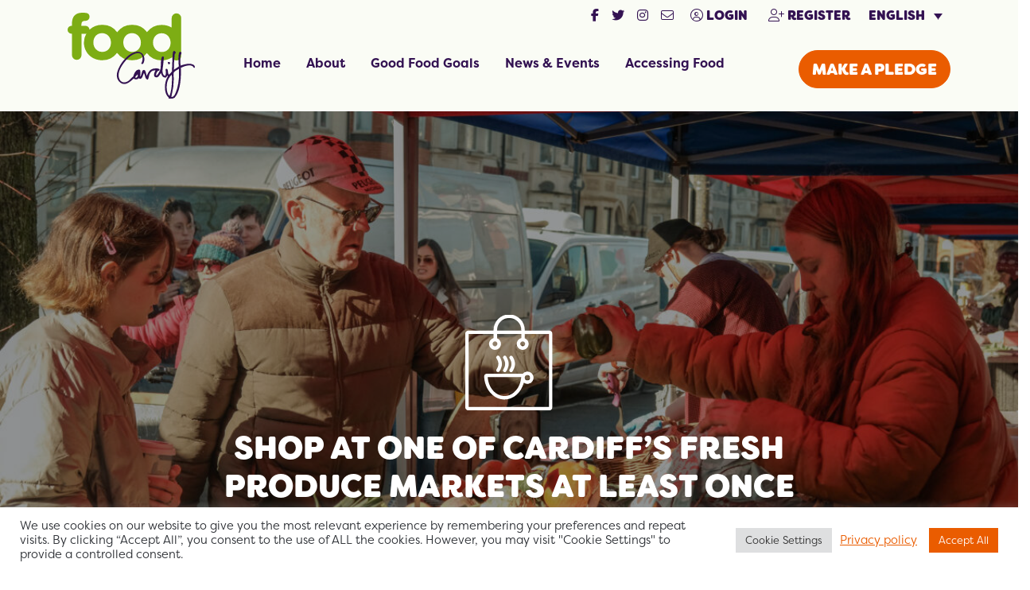

--- FILE ---
content_type: text/html; charset=UTF-8
request_url: https://foodcardiff.com/action/shop-at-one-of-cardiffs-fresh-produce-markets-at-least-once-a-month/
body_size: 65389
content:
<!DOCTYPE html>
<html lang="en-US">
		<head>
    <link rel="stylesheet" href="https://use.typekit.net/iqt1vas.css">
    <!-- FontAwesome -->
    <script src="https://kit.fontawesome.com/efab3113fd.js" crossorigin="anonymous"></script>
	<meta charset="UTF-8">
    <meta http-equiv="X-UA-Compatible" content="IE=edge">
	<meta name="viewport" content="width=device-width, initial-scale=1, shrink-to-fit=no">
	<!-- HTML5 shim and Respond.js for IE8 support of HTML5 elements and media queries -->
    <!--[if lt IE 9]>
    <script src="https://oss.maxcdn.com/html5shiv/3.7.2/html5shiv.min.js"></script>
    <script src="https://oss.maxcdn.com/respond/1.4.2/respond.min.js"></script>
    <![endif]-->
    <meta name='robots' content='index, follow, max-image-preview:large, max-snippet:-1, max-video-preview:-1' />
	<style>img:is([sizes="auto" i], [sizes^="auto," i]) { contain-intrinsic-size: 3000px 1500px }</style>
	<link rel="alternate" hreflang="en" href="https://foodcardiff.com/action/shop-at-one-of-cardiffs-fresh-produce-markets-at-least-once-a-month/" />
<link rel="alternate" hreflang="cy" href="https://foodcardiff.com/cy/action/siopa-yn-un-o-farchnadoedd-cynnyrch-ffres-caerdydd-o-leiaf-unwaith-y-mis/" />
<link rel="alternate" hreflang="x-default" href="https://foodcardiff.com/action/shop-at-one-of-cardiffs-fresh-produce-markets-at-least-once-a-month/" />

	<!-- This site is optimized with the Yoast SEO plugin v26.8 - https://yoast.com/product/yoast-seo-wordpress/ -->
	<title>Shop at one of Cardiff&#039;s fresh produce markets at least once a month - Food Cardiff</title>
	<link rel="canonical" href="https://foodcardiff.com/action/shop-at-one-of-cardiffs-fresh-produce-markets-at-least-once-a-month/" />
	<meta property="og:locale" content="en_US" />
	<meta property="og:type" content="article" />
	<meta property="og:title" content="Shop at one of Cardiff&#039;s fresh produce markets at least once a month - Food Cardiff" />
	<meta property="og:description" content="Cardiff has had a market in the heart of the city centre since 1891, with traders selling fresh fruit &amp; vegetables, spices, meat, fish" />
	<meta property="og:url" content="https://foodcardiff.com/action/shop-at-one-of-cardiffs-fresh-produce-markets-at-least-once-a-month/" />
	<meta property="og:site_name" content="Food Cardiff" />
	<meta property="article:publisher" content="https://www.facebook.com/foodcardiff" />
	<meta property="article:modified_time" content="2025-03-04T16:26:34+00:00" />
	<meta property="og:image" content="https://foodcardiff.com/wp-content/uploads/2022/02/M41-scaled.jpg" />
	<meta property="og:image:width" content="2560" />
	<meta property="og:image:height" content="1707" />
	<meta property="og:image:type" content="image/jpeg" />
	<meta name="twitter:card" content="summary_large_image" />
	<meta name="twitter:site" content="@GoodFoodCardiff" />
	<meta name="twitter:label1" content="Est. reading time" />
	<meta name="twitter:data1" content="2 minutes" />
	<script type="application/ld+json" class="yoast-schema-graph">{"@context":"https://schema.org","@graph":[{"@type":"WebPage","@id":"https://foodcardiff.com/action/shop-at-one-of-cardiffs-fresh-produce-markets-at-least-once-a-month/","url":"https://foodcardiff.com/action/shop-at-one-of-cardiffs-fresh-produce-markets-at-least-once-a-month/","name":"Shop at one of Cardiff's fresh produce markets at least once a month - Food Cardiff","isPartOf":{"@id":"https://foodcardiff.com/#website"},"primaryImageOfPage":{"@id":"https://foodcardiff.com/action/shop-at-one-of-cardiffs-fresh-produce-markets-at-least-once-a-month/#primaryimage"},"image":{"@id":"https://foodcardiff.com/action/shop-at-one-of-cardiffs-fresh-produce-markets-at-least-once-a-month/#primaryimage"},"thumbnailUrl":"https://foodcardiff.com/wp-content/uploads/2022/02/M41-scaled.jpg","datePublished":"2022-02-14T12:58:07+00:00","dateModified":"2025-03-04T16:26:34+00:00","breadcrumb":{"@id":"https://foodcardiff.com/action/shop-at-one-of-cardiffs-fresh-produce-markets-at-least-once-a-month/#breadcrumb"},"inLanguage":"en-US","potentialAction":[{"@type":"ReadAction","target":["https://foodcardiff.com/action/shop-at-one-of-cardiffs-fresh-produce-markets-at-least-once-a-month/"]}]},{"@type":"ImageObject","inLanguage":"en-US","@id":"https://foodcardiff.com/action/shop-at-one-of-cardiffs-fresh-produce-markets-at-least-once-a-month/#primaryimage","url":"https://foodcardiff.com/wp-content/uploads/2022/02/M41-scaled.jpg","contentUrl":"https://foodcardiff.com/wp-content/uploads/2022/02/M41-scaled.jpg","width":2560,"height":1707},{"@type":"BreadcrumbList","@id":"https://foodcardiff.com/action/shop-at-one-of-cardiffs-fresh-produce-markets-at-least-once-a-month/#breadcrumb","itemListElement":[{"@type":"ListItem","position":1,"name":"Home","item":"https://foodcardiff.com/"},{"@type":"ListItem","position":2,"name":"Actions","item":"https://foodcardiff.com/action/"},{"@type":"ListItem","position":3,"name":"Shop at one of Cardiff&#8217;s fresh produce markets at least once a month"}]},{"@type":"WebSite","@id":"https://foodcardiff.com/#website","url":"https://foodcardiff.com/","name":"Food Cardiff","description":"Working together to make food fair","publisher":{"@id":"https://foodcardiff.com/#organization"},"potentialAction":[{"@type":"SearchAction","target":{"@type":"EntryPoint","urlTemplate":"https://foodcardiff.com/?s={search_term_string}"},"query-input":{"@type":"PropertyValueSpecification","valueRequired":true,"valueName":"search_term_string"}}],"inLanguage":"en-US"},{"@type":"Organization","@id":"https://foodcardiff.com/#organization","name":"Food Cardiff","url":"https://foodcardiff.com/","logo":{"@type":"ImageObject","inLanguage":"en-US","@id":"https://foodcardiff.com/#/schema/logo/image/","url":"https://foodcardiff.com/wp-content/uploads/2022/03/FoodCardiff_logo_green.jpg","contentUrl":"https://foodcardiff.com/wp-content/uploads/2022/03/FoodCardiff_logo_green.jpg","width":768,"height":650,"caption":"Food Cardiff"},"image":{"@id":"https://foodcardiff.com/#/schema/logo/image/"},"sameAs":["https://www.facebook.com/foodcardiff","https://x.com/GoodFoodCardiff","http://instagram.com/foodcardiff"]}]}</script>
	<!-- / Yoast SEO plugin. -->


<link rel='dns-prefetch' href='//platform-api.sharethis.com' />
		<style>
			.lazyload,
			.lazyloading {
				max-width: 100%;
			}
		</style>
		<script>
window._wpemojiSettings = {"baseUrl":"https:\/\/s.w.org\/images\/core\/emoji\/16.0.1\/72x72\/","ext":".png","svgUrl":"https:\/\/s.w.org\/images\/core\/emoji\/16.0.1\/svg\/","svgExt":".svg","source":{"concatemoji":"https:\/\/foodcardiff.com\/wp-includes\/js\/wp-emoji-release.min.js?ver=6.8.3"}};
/*! This file is auto-generated */
!function(s,n){var o,i,e;function c(e){try{var t={supportTests:e,timestamp:(new Date).valueOf()};sessionStorage.setItem(o,JSON.stringify(t))}catch(e){}}function p(e,t,n){e.clearRect(0,0,e.canvas.width,e.canvas.height),e.fillText(t,0,0);var t=new Uint32Array(e.getImageData(0,0,e.canvas.width,e.canvas.height).data),a=(e.clearRect(0,0,e.canvas.width,e.canvas.height),e.fillText(n,0,0),new Uint32Array(e.getImageData(0,0,e.canvas.width,e.canvas.height).data));return t.every(function(e,t){return e===a[t]})}function u(e,t){e.clearRect(0,0,e.canvas.width,e.canvas.height),e.fillText(t,0,0);for(var n=e.getImageData(16,16,1,1),a=0;a<n.data.length;a++)if(0!==n.data[a])return!1;return!0}function f(e,t,n,a){switch(t){case"flag":return n(e,"\ud83c\udff3\ufe0f\u200d\u26a7\ufe0f","\ud83c\udff3\ufe0f\u200b\u26a7\ufe0f")?!1:!n(e,"\ud83c\udde8\ud83c\uddf6","\ud83c\udde8\u200b\ud83c\uddf6")&&!n(e,"\ud83c\udff4\udb40\udc67\udb40\udc62\udb40\udc65\udb40\udc6e\udb40\udc67\udb40\udc7f","\ud83c\udff4\u200b\udb40\udc67\u200b\udb40\udc62\u200b\udb40\udc65\u200b\udb40\udc6e\u200b\udb40\udc67\u200b\udb40\udc7f");case"emoji":return!a(e,"\ud83e\udedf")}return!1}function g(e,t,n,a){var r="undefined"!=typeof WorkerGlobalScope&&self instanceof WorkerGlobalScope?new OffscreenCanvas(300,150):s.createElement("canvas"),o=r.getContext("2d",{willReadFrequently:!0}),i=(o.textBaseline="top",o.font="600 32px Arial",{});return e.forEach(function(e){i[e]=t(o,e,n,a)}),i}function t(e){var t=s.createElement("script");t.src=e,t.defer=!0,s.head.appendChild(t)}"undefined"!=typeof Promise&&(o="wpEmojiSettingsSupports",i=["flag","emoji"],n.supports={everything:!0,everythingExceptFlag:!0},e=new Promise(function(e){s.addEventListener("DOMContentLoaded",e,{once:!0})}),new Promise(function(t){var n=function(){try{var e=JSON.parse(sessionStorage.getItem(o));if("object"==typeof e&&"number"==typeof e.timestamp&&(new Date).valueOf()<e.timestamp+604800&&"object"==typeof e.supportTests)return e.supportTests}catch(e){}return null}();if(!n){if("undefined"!=typeof Worker&&"undefined"!=typeof OffscreenCanvas&&"undefined"!=typeof URL&&URL.createObjectURL&&"undefined"!=typeof Blob)try{var e="postMessage("+g.toString()+"("+[JSON.stringify(i),f.toString(),p.toString(),u.toString()].join(",")+"));",a=new Blob([e],{type:"text/javascript"}),r=new Worker(URL.createObjectURL(a),{name:"wpTestEmojiSupports"});return void(r.onmessage=function(e){c(n=e.data),r.terminate(),t(n)})}catch(e){}c(n=g(i,f,p,u))}t(n)}).then(function(e){for(var t in e)n.supports[t]=e[t],n.supports.everything=n.supports.everything&&n.supports[t],"flag"!==t&&(n.supports.everythingExceptFlag=n.supports.everythingExceptFlag&&n.supports[t]);n.supports.everythingExceptFlag=n.supports.everythingExceptFlag&&!n.supports.flag,n.DOMReady=!1,n.readyCallback=function(){n.DOMReady=!0}}).then(function(){return e}).then(function(){var e;n.supports.everything||(n.readyCallback(),(e=n.source||{}).concatemoji?t(e.concatemoji):e.wpemoji&&e.twemoji&&(t(e.twemoji),t(e.wpemoji)))}))}((window,document),window._wpemojiSettings);
</script>
<style id='wp-emoji-styles-inline-css'>

	img.wp-smiley, img.emoji {
		display: inline !important;
		border: none !important;
		box-shadow: none !important;
		height: 1em !important;
		width: 1em !important;
		margin: 0 0.07em !important;
		vertical-align: -0.1em !important;
		background: none !important;
		padding: 0 !important;
	}
</style>
<link rel='stylesheet' id='wp-block-library-css' href='https://foodcardiff.com/wp-includes/css/dist/block-library/style.min.css?ver=6.8.3' media='all' />
<style id='classic-theme-styles-inline-css'>
/*! This file is auto-generated */
.wp-block-button__link{color:#fff;background-color:#32373c;border-radius:9999px;box-shadow:none;text-decoration:none;padding:calc(.667em + 2px) calc(1.333em + 2px);font-size:1.125em}.wp-block-file__button{background:#32373c;color:#fff;text-decoration:none}
</style>
<style id='global-styles-inline-css'>
:root{--wp--preset--aspect-ratio--square: 1;--wp--preset--aspect-ratio--4-3: 4/3;--wp--preset--aspect-ratio--3-4: 3/4;--wp--preset--aspect-ratio--3-2: 3/2;--wp--preset--aspect-ratio--2-3: 2/3;--wp--preset--aspect-ratio--16-9: 16/9;--wp--preset--aspect-ratio--9-16: 9/16;--wp--preset--color--black: #000000;--wp--preset--color--cyan-bluish-gray: #abb8c3;--wp--preset--color--white: #ffffff;--wp--preset--color--pale-pink: #f78da7;--wp--preset--color--vivid-red: #cf2e2e;--wp--preset--color--luminous-vivid-orange: #ff6900;--wp--preset--color--luminous-vivid-amber: #fcb900;--wp--preset--color--light-green-cyan: #7bdcb5;--wp--preset--color--vivid-green-cyan: #00d084;--wp--preset--color--pale-cyan-blue: #8ed1fc;--wp--preset--color--vivid-cyan-blue: #0693e3;--wp--preset--color--vivid-purple: #9b51e0;--wp--preset--gradient--vivid-cyan-blue-to-vivid-purple: linear-gradient(135deg,rgba(6,147,227,1) 0%,rgb(155,81,224) 100%);--wp--preset--gradient--light-green-cyan-to-vivid-green-cyan: linear-gradient(135deg,rgb(122,220,180) 0%,rgb(0,208,130) 100%);--wp--preset--gradient--luminous-vivid-amber-to-luminous-vivid-orange: linear-gradient(135deg,rgba(252,185,0,1) 0%,rgba(255,105,0,1) 100%);--wp--preset--gradient--luminous-vivid-orange-to-vivid-red: linear-gradient(135deg,rgba(255,105,0,1) 0%,rgb(207,46,46) 100%);--wp--preset--gradient--very-light-gray-to-cyan-bluish-gray: linear-gradient(135deg,rgb(238,238,238) 0%,rgb(169,184,195) 100%);--wp--preset--gradient--cool-to-warm-spectrum: linear-gradient(135deg,rgb(74,234,220) 0%,rgb(151,120,209) 20%,rgb(207,42,186) 40%,rgb(238,44,130) 60%,rgb(251,105,98) 80%,rgb(254,248,76) 100%);--wp--preset--gradient--blush-light-purple: linear-gradient(135deg,rgb(255,206,236) 0%,rgb(152,150,240) 100%);--wp--preset--gradient--blush-bordeaux: linear-gradient(135deg,rgb(254,205,165) 0%,rgb(254,45,45) 50%,rgb(107,0,62) 100%);--wp--preset--gradient--luminous-dusk: linear-gradient(135deg,rgb(255,203,112) 0%,rgb(199,81,192) 50%,rgb(65,88,208) 100%);--wp--preset--gradient--pale-ocean: linear-gradient(135deg,rgb(255,245,203) 0%,rgb(182,227,212) 50%,rgb(51,167,181) 100%);--wp--preset--gradient--electric-grass: linear-gradient(135deg,rgb(202,248,128) 0%,rgb(113,206,126) 100%);--wp--preset--gradient--midnight: linear-gradient(135deg,rgb(2,3,129) 0%,rgb(40,116,252) 100%);--wp--preset--font-size--small: 13px;--wp--preset--font-size--medium: 20px;--wp--preset--font-size--large: 36px;--wp--preset--font-size--x-large: 42px;--wp--preset--spacing--20: 0.44rem;--wp--preset--spacing--30: 0.67rem;--wp--preset--spacing--40: 1rem;--wp--preset--spacing--50: 1.5rem;--wp--preset--spacing--60: 2.25rem;--wp--preset--spacing--70: 3.38rem;--wp--preset--spacing--80: 5.06rem;--wp--preset--shadow--natural: 6px 6px 9px rgba(0, 0, 0, 0.2);--wp--preset--shadow--deep: 12px 12px 50px rgba(0, 0, 0, 0.4);--wp--preset--shadow--sharp: 6px 6px 0px rgba(0, 0, 0, 0.2);--wp--preset--shadow--outlined: 6px 6px 0px -3px rgba(255, 255, 255, 1), 6px 6px rgba(0, 0, 0, 1);--wp--preset--shadow--crisp: 6px 6px 0px rgba(0, 0, 0, 1);}:where(.is-layout-flex){gap: 0.5em;}:where(.is-layout-grid){gap: 0.5em;}body .is-layout-flex{display: flex;}.is-layout-flex{flex-wrap: wrap;align-items: center;}.is-layout-flex > :is(*, div){margin: 0;}body .is-layout-grid{display: grid;}.is-layout-grid > :is(*, div){margin: 0;}:where(.wp-block-columns.is-layout-flex){gap: 2em;}:where(.wp-block-columns.is-layout-grid){gap: 2em;}:where(.wp-block-post-template.is-layout-flex){gap: 1.25em;}:where(.wp-block-post-template.is-layout-grid){gap: 1.25em;}.has-black-color{color: var(--wp--preset--color--black) !important;}.has-cyan-bluish-gray-color{color: var(--wp--preset--color--cyan-bluish-gray) !important;}.has-white-color{color: var(--wp--preset--color--white) !important;}.has-pale-pink-color{color: var(--wp--preset--color--pale-pink) !important;}.has-vivid-red-color{color: var(--wp--preset--color--vivid-red) !important;}.has-luminous-vivid-orange-color{color: var(--wp--preset--color--luminous-vivid-orange) !important;}.has-luminous-vivid-amber-color{color: var(--wp--preset--color--luminous-vivid-amber) !important;}.has-light-green-cyan-color{color: var(--wp--preset--color--light-green-cyan) !important;}.has-vivid-green-cyan-color{color: var(--wp--preset--color--vivid-green-cyan) !important;}.has-pale-cyan-blue-color{color: var(--wp--preset--color--pale-cyan-blue) !important;}.has-vivid-cyan-blue-color{color: var(--wp--preset--color--vivid-cyan-blue) !important;}.has-vivid-purple-color{color: var(--wp--preset--color--vivid-purple) !important;}.has-black-background-color{background-color: var(--wp--preset--color--black) !important;}.has-cyan-bluish-gray-background-color{background-color: var(--wp--preset--color--cyan-bluish-gray) !important;}.has-white-background-color{background-color: var(--wp--preset--color--white) !important;}.has-pale-pink-background-color{background-color: var(--wp--preset--color--pale-pink) !important;}.has-vivid-red-background-color{background-color: var(--wp--preset--color--vivid-red) !important;}.has-luminous-vivid-orange-background-color{background-color: var(--wp--preset--color--luminous-vivid-orange) !important;}.has-luminous-vivid-amber-background-color{background-color: var(--wp--preset--color--luminous-vivid-amber) !important;}.has-light-green-cyan-background-color{background-color: var(--wp--preset--color--light-green-cyan) !important;}.has-vivid-green-cyan-background-color{background-color: var(--wp--preset--color--vivid-green-cyan) !important;}.has-pale-cyan-blue-background-color{background-color: var(--wp--preset--color--pale-cyan-blue) !important;}.has-vivid-cyan-blue-background-color{background-color: var(--wp--preset--color--vivid-cyan-blue) !important;}.has-vivid-purple-background-color{background-color: var(--wp--preset--color--vivid-purple) !important;}.has-black-border-color{border-color: var(--wp--preset--color--black) !important;}.has-cyan-bluish-gray-border-color{border-color: var(--wp--preset--color--cyan-bluish-gray) !important;}.has-white-border-color{border-color: var(--wp--preset--color--white) !important;}.has-pale-pink-border-color{border-color: var(--wp--preset--color--pale-pink) !important;}.has-vivid-red-border-color{border-color: var(--wp--preset--color--vivid-red) !important;}.has-luminous-vivid-orange-border-color{border-color: var(--wp--preset--color--luminous-vivid-orange) !important;}.has-luminous-vivid-amber-border-color{border-color: var(--wp--preset--color--luminous-vivid-amber) !important;}.has-light-green-cyan-border-color{border-color: var(--wp--preset--color--light-green-cyan) !important;}.has-vivid-green-cyan-border-color{border-color: var(--wp--preset--color--vivid-green-cyan) !important;}.has-pale-cyan-blue-border-color{border-color: var(--wp--preset--color--pale-cyan-blue) !important;}.has-vivid-cyan-blue-border-color{border-color: var(--wp--preset--color--vivid-cyan-blue) !important;}.has-vivid-purple-border-color{border-color: var(--wp--preset--color--vivid-purple) !important;}.has-vivid-cyan-blue-to-vivid-purple-gradient-background{background: var(--wp--preset--gradient--vivid-cyan-blue-to-vivid-purple) !important;}.has-light-green-cyan-to-vivid-green-cyan-gradient-background{background: var(--wp--preset--gradient--light-green-cyan-to-vivid-green-cyan) !important;}.has-luminous-vivid-amber-to-luminous-vivid-orange-gradient-background{background: var(--wp--preset--gradient--luminous-vivid-amber-to-luminous-vivid-orange) !important;}.has-luminous-vivid-orange-to-vivid-red-gradient-background{background: var(--wp--preset--gradient--luminous-vivid-orange-to-vivid-red) !important;}.has-very-light-gray-to-cyan-bluish-gray-gradient-background{background: var(--wp--preset--gradient--very-light-gray-to-cyan-bluish-gray) !important;}.has-cool-to-warm-spectrum-gradient-background{background: var(--wp--preset--gradient--cool-to-warm-spectrum) !important;}.has-blush-light-purple-gradient-background{background: var(--wp--preset--gradient--blush-light-purple) !important;}.has-blush-bordeaux-gradient-background{background: var(--wp--preset--gradient--blush-bordeaux) !important;}.has-luminous-dusk-gradient-background{background: var(--wp--preset--gradient--luminous-dusk) !important;}.has-pale-ocean-gradient-background{background: var(--wp--preset--gradient--pale-ocean) !important;}.has-electric-grass-gradient-background{background: var(--wp--preset--gradient--electric-grass) !important;}.has-midnight-gradient-background{background: var(--wp--preset--gradient--midnight) !important;}.has-small-font-size{font-size: var(--wp--preset--font-size--small) !important;}.has-medium-font-size{font-size: var(--wp--preset--font-size--medium) !important;}.has-large-font-size{font-size: var(--wp--preset--font-size--large) !important;}.has-x-large-font-size{font-size: var(--wp--preset--font-size--x-large) !important;}
:where(.wp-block-post-template.is-layout-flex){gap: 1.25em;}:where(.wp-block-post-template.is-layout-grid){gap: 1.25em;}
:where(.wp-block-columns.is-layout-flex){gap: 2em;}:where(.wp-block-columns.is-layout-grid){gap: 2em;}
:root :where(.wp-block-pullquote){font-size: 1.5em;line-height: 1.6;}
</style>
<link rel='stylesheet' id='cookie-law-info-css' href='https://foodcardiff.com/wp-content/plugins/cookie-law-info/legacy/public/css/cookie-law-info-public.css?ver=3.3.9.1' media='all' />
<link rel='stylesheet' id='cookie-law-info-gdpr-css' href='https://foodcardiff.com/wp-content/plugins/cookie-law-info/legacy/public/css/cookie-law-info-gdpr.css?ver=3.3.9.1' media='all' />
<link rel='stylesheet' id='share-this-share-buttons-sticky-css' href='https://foodcardiff.com/wp-content/plugins/sharethis-share-buttons/css/mu-style.css?ver=1754693703' media='all' />
<link rel='stylesheet' id='wpml-legacy-dropdown-click-0-css' href='https://foodcardiff.com/wp-content/plugins/sitepress-multilingual-cms/templates/language-switchers/legacy-dropdown-click/style.min.css?ver=1' media='all' />
<link rel='stylesheet' id='docandtee-style-css' href='https://foodcardiff.com/wp-content/themes/docandtee-bootstrap/dist/site.css?ver=v1' media='all' />
<script id="wpml-cookie-js-extra">
var wpml_cookies = {"wp-wpml_current_language":{"value":"en","expires":1,"path":"\/"}};
var wpml_cookies = {"wp-wpml_current_language":{"value":"en","expires":1,"path":"\/"}};
</script>
<script src="https://foodcardiff.com/wp-content/plugins/sitepress-multilingual-cms/res/js/cookies/language-cookie.js?ver=486900" id="wpml-cookie-js" defer data-wp-strategy="defer"></script>
<script src="https://foodcardiff.com/wp-includes/js/jquery/jquery.min.js?ver=3.7.1" id="jquery-core-js"></script>
<script src="https://foodcardiff.com/wp-includes/js/jquery/jquery-migrate.min.js?ver=3.4.1" id="jquery-migrate-js"></script>
<script id="cookie-law-info-js-extra">
var Cli_Data = {"nn_cookie_ids":[],"cookielist":[],"non_necessary_cookies":[],"ccpaEnabled":"","ccpaRegionBased":"","ccpaBarEnabled":"","strictlyEnabled":["necessary","obligatoire"],"ccpaType":"gdpr","js_blocking":"1","custom_integration":"","triggerDomRefresh":"","secure_cookies":""};
var cli_cookiebar_settings = {"animate_speed_hide":"500","animate_speed_show":"500","background":"#FFF","border":"#b1a6a6c2","border_on":"","button_1_button_colour":"#61a229","button_1_button_hover":"#4e8221","button_1_link_colour":"#fff","button_1_as_button":"1","button_1_new_win":"","button_2_button_colour":"#333","button_2_button_hover":"#292929","button_2_link_colour":"#ea5c00","button_2_as_button":"","button_2_hidebar":"","button_3_button_colour":"#dedfe0","button_3_button_hover":"#b2b2b3","button_3_link_colour":"#333333","button_3_as_button":"1","button_3_new_win":"","button_4_button_colour":"#dedfe0","button_4_button_hover":"#b2b2b3","button_4_link_colour":"#333333","button_4_as_button":"1","button_7_button_colour":"#ea5c00","button_7_button_hover":"#bb4a00","button_7_link_colour":"#fff","button_7_as_button":"1","button_7_new_win":"","font_family":"inherit","header_fix":"","notify_animate_hide":"1","notify_animate_show":"","notify_div_id":"#cookie-law-info-bar","notify_position_horizontal":"right","notify_position_vertical":"bottom","scroll_close":"","scroll_close_reload":"","accept_close_reload":"","reject_close_reload":"","showagain_tab":"","showagain_background":"#fff","showagain_border":"#000","showagain_div_id":"#cookie-law-info-again","showagain_x_position":"100px","text":"#2c2f34","show_once_yn":"","show_once":"10000","logging_on":"","as_popup":"","popup_overlay":"1","bar_heading_text":"","cookie_bar_as":"banner","popup_showagain_position":"bottom-right","widget_position":"left"};
var log_object = {"ajax_url":"https:\/\/foodcardiff.com\/wp-admin\/admin-ajax.php"};
</script>
<script src="https://foodcardiff.com/wp-content/plugins/cookie-law-info/legacy/public/js/cookie-law-info-public.js?ver=3.3.9.1" id="cookie-law-info-js"></script>
<script src="//platform-api.sharethis.com/js/sharethis.js?ver=2.3.6#property=62029392803dd7001adc721b&amp;product=inline-buttons&amp;source=sharethis-share-buttons-wordpress" id="share-this-share-buttons-mu-js"></script>
<script src="https://foodcardiff.com/wp-content/plugins/sitepress-multilingual-cms/templates/language-switchers/legacy-dropdown-click/script.min.js?ver=1" id="wpml-legacy-dropdown-click-0-js"></script>
<link rel="https://api.w.org/" href="https://foodcardiff.com/wp-json/" /><link rel="alternate" title="JSON" type="application/json" href="https://foodcardiff.com/wp-json/wp/v2/actions/10382" /><link rel="EditURI" type="application/rsd+xml" title="RSD" href="https://foodcardiff.com/xmlrpc.php?rsd" />
<meta name="generator" content="WordPress 6.8.3" />
<link rel='shortlink' href='https://foodcardiff.com/?p=10382' />
<link rel="alternate" title="oEmbed (JSON)" type="application/json+oembed" href="https://foodcardiff.com/wp-json/oembed/1.0/embed?url=https%3A%2F%2Ffoodcardiff.com%2Faction%2Fshop-at-one-of-cardiffs-fresh-produce-markets-at-least-once-a-month%2F" />
<link rel="alternate" title="oEmbed (XML)" type="text/xml+oembed" href="https://foodcardiff.com/wp-json/oembed/1.0/embed?url=https%3A%2F%2Ffoodcardiff.com%2Faction%2Fshop-at-one-of-cardiffs-fresh-produce-markets-at-least-once-a-month%2F&#038;format=xml" />
<meta name="generator" content="WPML ver:4.8.6 stt:1,11;" />
		<script>
			document.documentElement.className = document.documentElement.className.replace('no-js', 'js');
		</script>
				<style>
			.no-js img.lazyload {
				display: none;
			}

			figure.wp-block-image img.lazyloading {
				min-width: 150px;
			}

			.lazyload,
			.lazyloading {
				--smush-placeholder-width: 100px;
				--smush-placeholder-aspect-ratio: 1/1;
				width: var(--smush-image-width, var(--smush-placeholder-width)) !important;
				aspect-ratio: var(--smush-image-aspect-ratio, var(--smush-placeholder-aspect-ratio)) !important;
			}

						.lazyload, .lazyloading {
				opacity: 0;
			}

			.lazyloaded {
				opacity: 1;
				transition: opacity 400ms;
				transition-delay: 0ms;
			}

					</style>
		<link rel="icon" href="https://foodcardiff.com/wp-content/uploads/2022/03/cropped-icon-32x32.png" sizes="32x32" />
<link rel="icon" href="https://foodcardiff.com/wp-content/uploads/2022/03/cropped-icon-192x192.png" sizes="192x192" />
<link rel="apple-touch-icon" href="https://foodcardiff.com/wp-content/uploads/2022/03/cropped-icon-180x180.png" />
<meta name="msapplication-TileImage" content="https://foodcardiff.com/wp-content/uploads/2022/03/cropped-icon-270x270.png" />

    <!-- Global site tag (gtag.js) - Google Analytics -->
    <script async src="https://www.googletagmanager.com/gtag/js?id=UA-165574616-1"></script>
    <script>
        window.dataLayer = window.dataLayer || [];
        function gtag(){dataLayer.push(arguments);}
        gtag('js', new Date());
        gtag('config', 'UA-165574616-1');
    </script>
</head>	<body class="wp-singular actions-template-default single single-actions postid-10382 wp-embed-responsive wp-theme-docandtee-bootstrap" itemscope itemtype="http://schema.org/WebPage">
		<div id="fader" class="d-flex align-items-center justify-content-center">
	<img class="fader-icon lazyload" data-src="https://foodcardiff.com/wp-content/themes/docandtee-bootstrap/dist/images/health-icon.svg" alt="Food Cardiff loading now" src="[data-uri]">
</div>		<!--[if IE]>
		<div class="alert alert-warning">
			You are using an <strong>outdated</strong> browser. Please <a href="http://browsehappy.com/">upgrade your browser</a> to improve your experience.		</div>
		<![endif]-->

		<header class="site-header doc-sticky z-5 ">
			<div class="bg-tertiary d-xl-none">
	<div class="login-btns d-flex align-items-center">
    <div class="d-none d-md-block">
        
<div class="social-icons d-flex justify-content-center">
    	<a class="social-link mx-2" href="https://www.facebook.com/foodcardiff" target="_blank" role="button" aria-label="visit our social media account"><i class="fab fa-facebook-f"></i></a>
    	<a class="social-link mx-2" href="https://twitter.com/GoodFoodCardiff" target="_blank" role="button" aria-label="visit our social media account"><i class="fab fa-twitter"></i></a>
    	<a class="social-link mx-2" href="http://instagram.com/foodcardiff" target="_blank" role="button" aria-label="visit our social media account"><i class="fab fa-instagram"></i></a>
    	<a class="social-link mx-2" href="https://mailchi.mp/444c8306af22/joinfoodcardiff" target="_blank" role="button" aria-label="visit our social media account"><i class="fal fa-envelope"></i></a>
    </div>    </div>
        <a href="https://foodcardiff.com/login/" class="btn btn-link" role="button"><i class="fal fa-user-circle"></i> Login</a>
    <a href="https://foodcardiff.com/register/" class="btn btn-link" role="button"><i class="fal fa-user-plus"></i> Register</a>
        
<div class="wpml-ls-statics-shortcode_actions wpml-ls wpml-ls-legacy-dropdown-click js-wpml-ls-legacy-dropdown-click">
	<ul role="menu">

		<li class="wpml-ls-slot-shortcode_actions wpml-ls-item wpml-ls-item-en wpml-ls-current-language wpml-ls-first-item wpml-ls-item-legacy-dropdown-click" role="none">

			<a href="#" class="js-wpml-ls-item-toggle wpml-ls-item-toggle" role="menuitem" title="Switch to English(English)">
                <span class="wpml-ls-native" role="menuitem">English</span></a>

			<ul class="js-wpml-ls-sub-menu wpml-ls-sub-menu" role="menu">
				
					<li class="wpml-ls-slot-shortcode_actions wpml-ls-item wpml-ls-item-cy wpml-ls-last-item" role="none">
						<a href="https://foodcardiff.com/cy/action/siopa-yn-un-o-farchnadoedd-cynnyrch-ffres-caerdydd-o-leiaf-unwaith-y-mis/" class="wpml-ls-link" role="menuitem" aria-label="Switch to Welsh(Cymraeg)" title="Switch to Welsh(Cymraeg)">
                            <span class="wpml-ls-native" lang="cy">Cymraeg</span><span class="wpml-ls-display"><span class="wpml-ls-bracket"> (</span>Welsh<span class="wpml-ls-bracket">)</span></span></a>
					</li>

							</ul>

		</li>

	</ul>
</div>
</div></div>

<div class="main-header bg-light">
	<div class="container">
		<div class="row">
			
			<div class="col-3 col-xl-2 main-logo py-3">
				<a href="https://foodcardiff.com/" rel="home" itemprop="url" aria-label="go to home page">
										<img class="site-logo img-fluid lazyload" data-src="https://foodcardiff.com/wp-content/themes/docandtee-bootstrap/dist/images/food-cardiff-logo.svg" alt="Food Cardiff" src="[data-uri]">
									</a>
			</div>
			
			<div class="main-header-menu col-12 col-xl-10">
				<div class="d-none d-xl-flex w-100 justify-content-end mb-2">
					<div class="login-btns d-flex align-items-center">
    <div class="d-none d-md-block">
        
<div class="social-icons d-flex justify-content-center">
    	<a class="social-link mx-2" href="https://www.facebook.com/foodcardiff" target="_blank" role="button" aria-label="visit our social media account"><i class="fab fa-facebook-f"></i></a>
    	<a class="social-link mx-2" href="https://twitter.com/GoodFoodCardiff" target="_blank" role="button" aria-label="visit our social media account"><i class="fab fa-twitter"></i></a>
    	<a class="social-link mx-2" href="http://instagram.com/foodcardiff" target="_blank" role="button" aria-label="visit our social media account"><i class="fab fa-instagram"></i></a>
    	<a class="social-link mx-2" href="https://mailchi.mp/444c8306af22/joinfoodcardiff" target="_blank" role="button" aria-label="visit our social media account"><i class="fal fa-envelope"></i></a>
    </div>    </div>
        <a href="https://foodcardiff.com/login/" class="btn btn-link" role="button"><i class="fal fa-user-circle"></i> Login</a>
    <a href="https://foodcardiff.com/register/" class="btn btn-link" role="button"><i class="fal fa-user-plus"></i> Register</a>
        
<div class="wpml-ls-statics-shortcode_actions wpml-ls wpml-ls-legacy-dropdown-click js-wpml-ls-legacy-dropdown-click">
	<ul role="menu">

		<li class="wpml-ls-slot-shortcode_actions wpml-ls-item wpml-ls-item-en wpml-ls-current-language wpml-ls-first-item wpml-ls-item-legacy-dropdown-click" role="none">

			<a href="#" class="js-wpml-ls-item-toggle wpml-ls-item-toggle" role="menuitem" title="Switch to English(English)">
                <span class="wpml-ls-native" role="menuitem">English</span></a>

			<ul class="js-wpml-ls-sub-menu wpml-ls-sub-menu" role="menu">
				
					<li class="wpml-ls-slot-shortcode_actions wpml-ls-item wpml-ls-item-cy wpml-ls-last-item" role="none">
						<a href="https://foodcardiff.com/cy/action/siopa-yn-un-o-farchnadoedd-cynnyrch-ffres-caerdydd-o-leiaf-unwaith-y-mis/" class="wpml-ls-link" role="menuitem" aria-label="Switch to Welsh(Cymraeg)" title="Switch to Welsh(Cymraeg)">
                            <span class="wpml-ls-native" lang="cy">Cymraeg</span><span class="wpml-ls-display"><span class="wpml-ls-bracket"> (</span>Welsh<span class="wpml-ls-bracket">)</span></span></a>
					</li>

							</ul>

		</li>

	</ul>
</div>
</div>				</div>
				<div class="menu-wrap d-flex flex-column align-items-center justify-content-between">
					<nav class="col-12 col-lg-9" aria-label="Main Navigation"><div id="MainNav" class="main-nav mb-3"><ul id="menu-main-menu" class="nav"><li itemscope="itemscope" itemtype="https://www.schema.org/SiteNavigationElement" id="menu-item-37" class="menu-item menu-item-type-post_type menu-item-object-page menu-item-home menu-item-37 nav-item"><a title="Home" href="https://foodcardiff.com/" class="nav-link">Home</a></li>
<li itemscope="itemscope" itemtype="https://www.schema.org/SiteNavigationElement" id="menu-item-3827" class="menu-item menu-item-type-post_type menu-item-object-page menu-item-3827 nav-item"><a title="About" href="https://foodcardiff.com/about-food-cardiff/" class="nav-link">About</a></li>
<li itemscope="itemscope" itemtype="https://www.schema.org/SiteNavigationElement" id="menu-item-9306" class="menu-item menu-item-type-post_type menu-item-object-page menu-item-9306 nav-item"><a title="Good Food Goals" href="https://foodcardiff.com/our-5-food-goals/" class="nav-link">Good Food Goals</a></li>
<li itemscope="itemscope" itemtype="https://www.schema.org/SiteNavigationElement" id="menu-item-9309" class="menu-item menu-item-type-post_type menu-item-object-page current_page_parent menu-item-9309 nav-item"><a title="News &#038; Events" href="https://foodcardiff.com/news-events/" class="nav-link">News &#038; Events</a></li>
<li itemscope="itemscope" itemtype="https://www.schema.org/SiteNavigationElement" id="menu-item-9227" class="menu-item menu-item-type-post_type menu-item-object-page menu-item-9227 nav-item"><a title="Accessing Food" href="https://foodcardiff.com/covid-19-the-critical-food-response/accessing-food/" class="nav-link">Accessing Food</a></li>
</ul></div></nav>					<a href="https://foodcardiff.com/make-pledge/" class="btn btn-secondary btn-lg btn-rounded-lg my-3" role="button">Make a pledge</a>
					<div class="d-md-none">
						
<div class="social-icons d-flex justify-content-center">
    	<a class="social-link mx-2" href="https://www.facebook.com/foodcardiff" target="_blank" role="button" aria-label="visit our social media account"><i class="fab fa-facebook-f"></i></a>
    	<a class="social-link mx-2" href="https://twitter.com/GoodFoodCardiff" target="_blank" role="button" aria-label="visit our social media account"><i class="fab fa-twitter"></i></a>
    	<a class="social-link mx-2" href="http://instagram.com/foodcardiff" target="_blank" role="button" aria-label="visit our social media account"><i class="fab fa-instagram"></i></a>
    	<a class="social-link mx-2" href="https://mailchi.mp/444c8306af22/joinfoodcardiff" target="_blank" role="button" aria-label="visit our social media account"><i class="fal fa-envelope"></i></a>
    </div>					</div>
				</div>
			</div>
			
			<div class="col header-right text-right d-flex align-items-center justify-content-end d-xl-none">
				<button class="hamburger hamburger--spin" type="button" aria-label="Menu">
					<span class="hamburger-box">
						<span class="hamburger-inner"></span>
					</span>
					<span class="hamburger-label sr-only">Menu</span>
				</button>
			</div>

		</div>
	</div>

</div>
		</header>

		<main id="main" class="main actions-container" role="document">
			<article id="post-10382" class="post-10382 actions type-actions status-publish has-post-thumbnail hentry action-type-an-individual food-goals-tax-a-thriving-local-food-economy pledges-tax-i-will-support-local-food-businesses" itemscope itemtype="http://schema.org/Article">
        <div class="page-header block-bottom d-flex align-items-end position-relative overflow-hidden block-height text-white ">
        <div class="img-wrap position-absolute blockfill d-flex align-items-center">
            <img width="1200" height="800" src="https://foodcardiff.com/wp-content/uploads/2022/02/M41-1200x800.jpg" class="cover-img wp-post-image" alt="" decoding="async" fetchpriority="high" srcset="https://foodcardiff.com/wp-content/uploads/2022/02/M41-1200x800.jpg 1200w, https://foodcardiff.com/wp-content/uploads/2022/02/M41-600x400.jpg 600w, https://foodcardiff.com/wp-content/uploads/2022/02/M41-768x512.jpg 768w, https://foodcardiff.com/wp-content/uploads/2022/02/M41-1536x1024.jpg 1536w, https://foodcardiff.com/wp-content/uploads/2022/02/M41-2048x1365.jpg 2048w" sizes="(max-width: 1200px) 100vw, 1200px" />        </div>
        <div class="img-fade position-absolute blockfill z-2"></div>
        <div class="container pad-bottom page-header-content z-4">
            <div class="row align-items-center">
                <header class="col-12 col-md-10 offset-md-1 col-lg-8 offset-lg-2 text-center">
                
                                        <img width="1200" height="1200" data-src="https://foodcardiff.com/wp-content/uploads/2022/02/economy-white.svg" class="img-icon mb-4 lazyload" alt="" decoding="async" src="[data-uri]" style="--smush-placeholder-width: 1200px; --smush-placeholder-aspect-ratio: 1200/1200;" />
                                                          
                    <h1 class="page-title title-font text-white">Shop at one of Cardiff&#8217;s fresh produce markets at least once a month</h1>
                     
                </header>
            </div>
        </div>
            </div>
   


    
	<section class="block-bottom" aria-label="Main article content">
		<div class="container">
			<div class="row">
				
				<div class="col-12 col-md-6 col-lg-5 action-right">
	
					<section class="action-form block-bottom bg-light p-4 form-sticky" role="region" aria-label="Action form">
													<p><strong>Please register or login now to make your pledge – thank you!.</strong></p>
							<a href="https://foodcardiff.com/register/" class="btn btn-secondary btn-rounded mt-2" role="button">Register</a>
							<a href="https://foodcardiff.com/login/" class="btn btn-primary btn-rounded mt-2" role="button">Login</a>
											</section>
				
				</div>

				<div class="col-12 col-md-6 col-lg-7 action-left">
					<div class="entry-content" itemprop="articleBody">
<p>Cardiff has had a market in the heart of the city centre since 1891, with traders selling fresh fruit &amp; vegetables, spices, meat, fish and game. Exciting new plans were announced in 2023 for a significant restoration of the historic Central Market, creating even more space for food &amp; drink. </p>



<p>Since 1998, a Farmer’s Market has been running on the banks of the Taff at Riverside every Sunday, with weekly Cardiff Farmers Markets later added in Roath on Saturdays and Rhiwbina on Fridays. Markets also run during term time at Cardiff Met University.</p>



<p>That&#8217;s hundreds of growers and producers bringing fresh food into the city centre every week &#8211; often so fresh that the fruit and veg has been picked on the morning it&#8217;s being sold.</p>



<p>Markets can be great value &#8211; you only buy what you need &#8211; and you know exactly where your food is coming from because the person selling it is usually the person who grew or made it.</p>



<p>You&#8217;re also supporting local businesses, cutting down on the amount your food is transported and stored, and able to pick up tips on how to prepare and cook you food.</p>



<p>Plus, it&#8217;s a lot more fun than traipsing round the same old supermarket aisles!</p>


   
<section class="resources-block block-bottom " aria-label="Resources" data-aos="fade-in" data-aos-duration="1000">

	<ul class="resources list-group list-group-flush">
		
						<li class="list-group-item list-group-item-action">
								<a href="http://www.riversidemarket.org.uk/" target="_blank" rel="external noopener noreferrer" class="">
					<i class="fal fa-external-link mr-1"></i>					Cardiff Farmers Markets &#8211; Riverside, Roath &#038; Rhiwbina <span class="sr-only sr-only-focusable">(opens new window)</span>
				</a>
							</li>
			 

		
						<li class="list-group-item list-group-item-action">
								<a href="https://www.cardiffcouncilproperty.com/cardiff-market/" target="_blank" rel="external noopener noreferrer" class="">
					<i class="fal fa-external-link mr-1"></i>					Cardiff Central Market <span class="sr-only sr-only-focusable">(opens new window)</span>
				</a>
							</li>
			 

		
	</ul>
</section>


</div>
				</div>
			</div>
		</div>
	</section>
</article>

<div class="container-full">
	<nav id="post-navigation" class="post-navigation row" role="navigation">
		<div class="prev-post col-12 col-md-6 overflow-hidden">
			<div class="d-flex align-items-center border-top hover-block">
				<a href="https://foodcardiff.com/action/encourage-your-favourite-local-business-to-join-food-cardiff/" class="mr-3 position-relative img-wrap" style="width:120px; height: 120px;"><img width="300" height="300" data-src="https://foodcardiff.com/wp-content/uploads/2022/02/MARKET-4-300x300.jpg" class="img-fluid wp-post-image lazyload" alt="" decoding="async" src="[data-uri]" style="--smush-placeholder-width: 300px; --smush-placeholder-aspect-ratio: 300/300;" /><span class="blockfill position-absolute img-fade z-2"></span>
						<span class="blockfill position-absolute z-3 text-white d-flex align-items-center justify-content-center h1">
							<i class="fal fa-angle-left"></i>
						</span></a>				<h4><a href="https://foodcardiff.com/action/encourage-your-favourite-local-business-to-join-food-cardiff/" rel="prev">Encourage your favourite local business to join Food Cardiff</a></h4>
			</div>
		</div>
		<div class="next-post col-12 col-md-6 overflow-hidden">
			<div class="d-flex align-items-center justify-content-end border-top hover-block">
				<h4></h4>
							</div>
		</div>
	</nav> <!-- end navigation -->
</div>

		</main>

		<section class="newsletter-footer bg-tertiary w-100 pad-top pad-bottom" aria-label="Sign up for our newsletter">
    <div class="container">
        <div class="row">
            <div class="col-12 text-center">
                <h1 class="section-title title-font mb-3">Stay informed</h1>                <div class="section-copy block-bottom"><p>Yes! I want to receive occasional email updates about Food Cardiff’s work, including news, events and fundraising.</p>
</div>                
                <!-- Begin Mailchimp Signup Form -->
                <div id="mc_embed_signup" class="d-flex justify-content-center">
                    <form action="https://nhs.us8.list-manage.com/subscribe/post?u=3a3e93e1978d45530b4658953&amp;id=772c55a831" method="post" id="mc-embedded-subscribe-form" name="mc-embedded-subscribe-form" class="validate form-inline justify-content-center" target="_blank" novalidate>
                        <div class="mc-field-group form-group">
                            <label for="mce-EMAIL" class="sr-only">Email Address </label>
                            <input type="email" value="" name="EMAIL" class="required email form-control border-0 rounded-0" id="mce-EMAIL" placeholder="enter email">
                        </div>
                        <div class="mc-field-group form-group px-3 bg-white d-flex">
                            <label for="mce-group[302065]" class=" sr-only">Language Preference</label>
                            <select name="group[302065]" class="REQ_CSS" id="mce-group[302065]">
                                <option value="">Language Preference</option>
                                <option value="16">Cymraeg</option>
                                <option value="32">English</option>
                            </select>
                        </div>
                        <div id="mce-responses" class="clear">
                            <div class="response" id="mce-error-response" style="display:none"></div>
                            <div class="response" id="mce-success-response" style="display:none"></div>
                        </div>    <!-- real people should not fill this in and expect good things - do not remove this or risk form bot signups-->
                        <div style="position: absolute; left: -5000px;" aria-hidden="true"><label for="bot-detector" class="sr-only">bot detector </label><input id="bot-detector" type="text" name="b_dcc2e8aa95d41e3056c0b3480_6003a3129e" tabindex="-1" value=""></div>
                        <div class="form-group">
                            <input type="submit" value="Subscribe" name="subscribe" id="mc-embedded-subscribe" class="button btn btn-secondary rounded-0">
                        </div>
                    </form>
                </div>
                <!--End mc_embed_signup-->

            </div>
        </div>
    </div>
</section>
<footer id="footer" class="site-footer bg-primary text-white" itemscope itemtype="http://schema.org/WPFooter">
	<div class="container">
		<div class="row small">
		<aside class="widget block-4 widget_block col-md-4 py-4" aria-label="block-4"><h1 class="widget-title mb-3 h3 text-white">Connect with us</h1><div class="wp-widget-group__inner-blocks"><div class="widget widget_social_widget">
<div class="social-icons d-flex justify-content-center">
    	<a class="social-link mx-2" href="https://www.facebook.com/foodcardiff" target="_blank" role="button" aria-label="visit our social media account"><i class="fab fa-facebook-f"></i></a>
    	<a class="social-link mx-2" href="https://twitter.com/GoodFoodCardiff" target="_blank" role="button" aria-label="visit our social media account"><i class="fab fa-twitter"></i></a>
    	<a class="social-link mx-2" href="http://instagram.com/foodcardiff" target="_blank" role="button" aria-label="visit our social media account"><i class="fab fa-instagram"></i></a>
    	<a class="social-link mx-2" href="https://mailchi.mp/444c8306af22/joinfoodcardiff" target="_blank" role="button" aria-label="visit our social media account"><i class="fal fa-envelope"></i></a>
    </div></div>
<p><a href="mailto:foodsensewales@wales.nhs.uk" target="_blank" rel="noreferrer noopener">foodsensewales@wales.nhs.uk</a></p>
</div></aside><aside class="widget block-7 widget_block col-md-4 py-4" aria-label="block-7"><h1 class="widget-title mb-3 h3 text-white">Find out more</h1><div class="wp-widget-group__inner-blocks"><div class="widget widget_nav_menu"><nav aria-label="Widget Navigation"><div class="widget-nav"><ul id="menu-find-out-more-1" class="nav flex-column"><li itemscope="itemscope" itemtype="https://www.schema.org/SiteNavigationElement" class="menu-item menu-item-type-post_type menu-item-object-page menu-item-9272 nav-item"><a title="About Food Cardiff" href="https://foodcardiff.com/about-food-cardiff/" class="nav-link">About Food Cardiff</a></li>
<li itemscope="itemscope" itemtype="https://www.schema.org/SiteNavigationElement" class="menu-item menu-item-type-taxonomy menu-item-object-category menu-item-9273 nav-item"><a title="News" href="https://foodcardiff.com/category/news/" class="nav-link">News</a></li>
<li itemscope="itemscope" itemtype="https://www.schema.org/SiteNavigationElement" class="menu-item menu-item-type-taxonomy menu-item-object-category menu-item-9274 nav-item"><a title="Events" href="https://foodcardiff.com/category/events/" class="nav-link">Events</a></li>
</ul></div></div></div></aside><aside class="widget block-6 widget_block col-md-4 py-4" aria-label="block-6"><h1 class="widget-title mb-3 h3 text-white">This site</h1><div class="wp-widget-group__inner-blocks"><div class="widget widget_nav_menu"><nav aria-label="Widget Navigation"><div class="widget-nav"><ul id="menu-this-site-1" class="nav flex-column"><li itemscope="itemscope" itemtype="https://www.schema.org/SiteNavigationElement" class="menu-item menu-item-type-post_type menu-item-object-page menu-item-83 nav-item"><a title="Terms and Conditions of Website" href="https://foodcardiff.com/website-terms/" class="nav-link">Terms and Conditions of Website</a></li>
<li itemscope="itemscope" itemtype="https://www.schema.org/SiteNavigationElement" class="menu-item menu-item-type-post_type menu-item-object-page menu-item-privacy-policy menu-item-82 nav-item"><a title="Privacy Policy" href="https://foodcardiff.com/privacy-policy/" class="nav-link">Privacy Policy</a></li>
</ul></div></div></div></aside>		</div>
		
		<div class="row justify-content-center border-light border-top py-3 site-credits small">
			&copy; Food Cardiff 2026			<a class="doc text-white border-left border-white pl-2 ml-2" href="https://www.docandtee.com/" target="_blank" rel="external noopener noreferrer" aria-label="Visit the website of Doc and Tee Ltd - opens in new window">Website by Doc&amp;Tee <span class="sr-only sr-only-focusable">(opens new window)</span></a>
		</div>
	</div>

</footer>


<section class="logo-grid pad-top pad-bottom container-fluid" aria-label="Logo grid">
	<div class="row justify-content-center">
                                <div class="col-6 col-md-4 col-lg-2" data-aos="fade-in" data-aos-duration="1000">
                                    <a href="https://healthcharity.wales" class="d-flex align-items-center justify-content-center py-2 h-100" target="_blank">
                        <img width="656" height="656" data-src="https://foodcardiff.com/wp-content/uploads/2022/02/Health-Charity-bilingual-Logo-Square-with-RCN-2.jpg" class="logo-img img-fluid lazyload" alt="" decoding="async" data-srcset="https://foodcardiff.com/wp-content/uploads/2022/02/Health-Charity-bilingual-Logo-Square-with-RCN-2.jpg 656w, https://foodcardiff.com/wp-content/uploads/2022/02/Health-Charity-bilingual-Logo-Square-with-RCN-2-600x600.jpg 600w, https://foodcardiff.com/wp-content/uploads/2022/02/Health-Charity-bilingual-Logo-Square-with-RCN-2-300x300.jpg 300w" data-sizes="(max-width: 656px) 100vw, 656px" src="[data-uri]" style="--smush-placeholder-width: 656px; --smush-placeholder-aspect-ratio: 656/656;" />                    </a>
                            </div>
                                            <div class="col-6 col-md-4 col-lg-2" data-aos="fade-in" data-aos-duration="1000">
                                    <a href="https://www.foodsensewales.org.uk" class="d-flex align-items-center justify-content-center py-2 h-100" target="_blank">
                        <img width="768" height="281" data-src="https://foodcardiff.com/wp-content/uploads/2022/02/FSW-Logo-CMYK_In-Line-Kale-768x281.png" class="logo-img img-fluid lazyload" alt="" decoding="async" data-srcset="https://foodcardiff.com/wp-content/uploads/2022/02/FSW-Logo-CMYK_In-Line-Kale-768x281.png 768w, https://foodcardiff.com/wp-content/uploads/2022/02/FSW-Logo-CMYK_In-Line-Kale-600x220.png 600w, https://foodcardiff.com/wp-content/uploads/2022/02/FSW-Logo-CMYK_In-Line-Kale-1200x440.png 1200w, https://foodcardiff.com/wp-content/uploads/2022/02/FSW-Logo-CMYK_In-Line-Kale-1536x563.png 1536w, https://foodcardiff.com/wp-content/uploads/2022/02/FSW-Logo-CMYK_In-Line-Kale-2048x751.png 2048w" data-sizes="(max-width: 768px) 100vw, 768px" src="[data-uri]" style="--smush-placeholder-width: 768px; --smush-placeholder-aspect-ratio: 768/281;" />                    </a>
                            </div>
                        
    </div>
</section>

<script type="speculationrules">
{"prefetch":[{"source":"document","where":{"and":[{"href_matches":"\/*"},{"not":{"href_matches":["\/wp-*.php","\/wp-admin\/*","\/wp-content\/uploads\/*","\/wp-content\/*","\/wp-content\/plugins\/*","\/wp-content\/themes\/docandtee-bootstrap\/*","\/*\\?(.+)"]}},{"not":{"selector_matches":"a[rel~=\"nofollow\"]"}},{"not":{"selector_matches":".no-prefetch, .no-prefetch a"}}]},"eagerness":"conservative"}]}
</script>
<!--googleoff: all--><div id="cookie-law-info-bar" data-nosnippet="true"><span><div class="cli-bar-container cli-style-v2"><div class="cli-bar-message">We use cookies on our website to give you the most relevant experience by remembering your preferences and repeat visits. By clicking “Accept All”, you consent to the use of ALL the cookies. However, you may visit "Cookie Settings" to provide a controlled consent.</div><div class="cli-bar-btn_container"><a role='button' class="medium cli-plugin-button cli-plugin-main-button cli_settings_button" style="margin:0px 10px 0px 0px">Cookie Settings</a><a href="https://foodcardiff.com/privacy-policy/" id="CONSTANT_OPEN_URL" target="_blank" class="cli-plugin-main-link" style="margin:0px 10px 0px 0px">Privacy policy</a><a id="wt-cli-accept-all-btn" role='button' data-cli_action="accept_all" class="wt-cli-element medium cli-plugin-button wt-cli-accept-all-btn cookie_action_close_header cli_action_button">Accept All</a></div></div></span></div><div id="cookie-law-info-again" data-nosnippet="true"><span id="cookie_hdr_showagain">Manage consent</span></div><div class="cli-modal" data-nosnippet="true" id="cliSettingsPopup" tabindex="-1" role="dialog" aria-labelledby="cliSettingsPopup" aria-hidden="true">
  <div class="cli-modal-dialog" role="document">
	<div class="cli-modal-content cli-bar-popup">
		  <button type="button" class="cli-modal-close" id="cliModalClose">
			<svg class="" viewBox="0 0 24 24"><path d="M19 6.41l-1.41-1.41-5.59 5.59-5.59-5.59-1.41 1.41 5.59 5.59-5.59 5.59 1.41 1.41 5.59-5.59 5.59 5.59 1.41-1.41-5.59-5.59z"></path><path d="M0 0h24v24h-24z" fill="none"></path></svg>
			<span class="wt-cli-sr-only">Close</span>
		  </button>
		  <div class="cli-modal-body">
			<div class="cli-container-fluid cli-tab-container">
	<div class="cli-row">
		<div class="cli-col-12 cli-align-items-stretch cli-px-0">
			<div class="cli-privacy-overview">
				<h4>Privacy Overview</h4>				<div class="cli-privacy-content">
					<div class="cli-privacy-content-text">This website uses cookies to improve your experience while you navigate through the website. Out of these, the cookies that are categorized as necessary are stored on your browser as they are essential for the working of basic functionalities of the website. We also use third-party cookies that help us analyze and understand how you use this website. These cookies will be stored in your browser only with your consent. You also have the option to opt-out of these cookies. But opting out of some of these cookies may affect your browsing experience.</div>
				</div>
				<a class="cli-privacy-readmore" aria-label="Show more" role="button" data-readmore-text="Show more" data-readless-text="Show less"></a>			</div>
		</div>
		<div class="cli-col-12 cli-align-items-stretch cli-px-0 cli-tab-section-container">
												<div class="cli-tab-section">
						<div class="cli-tab-header">
							<a role="button" tabindex="0" class="cli-nav-link cli-settings-mobile" data-target="necessary" data-toggle="cli-toggle-tab">
								Necessary							</a>
															<div class="wt-cli-necessary-checkbox">
									<input type="checkbox" class="cli-user-preference-checkbox"  id="wt-cli-checkbox-necessary" data-id="checkbox-necessary" checked="checked"  />
									<label class="form-check-label" for="wt-cli-checkbox-necessary">Necessary</label>
								</div>
								<span class="cli-necessary-caption">Always Enabled</span>
													</div>
						<div class="cli-tab-content">
							<div class="cli-tab-pane cli-fade" data-id="necessary">
								<div class="wt-cli-cookie-description">
									Necessary cookies are absolutely essential for the website to function properly. These cookies ensure basic functionalities and security features of the website, anonymously.
<table class="cookielawinfo-row-cat-table cookielawinfo-winter"><thead><tr><th class="cookielawinfo-column-1">Cookie</th><th class="cookielawinfo-column-3">Duration</th><th class="cookielawinfo-column-4">Description</th></tr></thead><tbody><tr class="cookielawinfo-row"><td class="cookielawinfo-column-1">cookielawinfo-checkbox-analytics</td><td class="cookielawinfo-column-3">11 months</td><td class="cookielawinfo-column-4">This cookie is set by GDPR Cookie Consent plugin. The cookie is used to store the user consent for the cookies in the category "Analytics".</td></tr><tr class="cookielawinfo-row"><td class="cookielawinfo-column-1">cookielawinfo-checkbox-functional</td><td class="cookielawinfo-column-3">11 months</td><td class="cookielawinfo-column-4">The cookie is set by GDPR cookie consent to record the user consent for the cookies in the category "Functional".</td></tr><tr class="cookielawinfo-row"><td class="cookielawinfo-column-1">cookielawinfo-checkbox-necessary</td><td class="cookielawinfo-column-3">11 months</td><td class="cookielawinfo-column-4">This cookie is set by GDPR Cookie Consent plugin. The cookies is used to store the user consent for the cookies in the category "Necessary".</td></tr><tr class="cookielawinfo-row"><td class="cookielawinfo-column-1">cookielawinfo-checkbox-others</td><td class="cookielawinfo-column-3">11 months</td><td class="cookielawinfo-column-4">This cookie is set by GDPR Cookie Consent plugin. The cookie is used to store the user consent for the cookies in the category "Other.</td></tr><tr class="cookielawinfo-row"><td class="cookielawinfo-column-1">cookielawinfo-checkbox-performance</td><td class="cookielawinfo-column-3">11 months</td><td class="cookielawinfo-column-4">This cookie is set by GDPR Cookie Consent plugin. The cookie is used to store the user consent for the cookies in the category "Performance".</td></tr><tr class="cookielawinfo-row"><td class="cookielawinfo-column-1">viewed_cookie_policy</td><td class="cookielawinfo-column-3">11 months</td><td class="cookielawinfo-column-4">The cookie is set by the GDPR Cookie Consent plugin and is used to store whether or not user has consented to the use of cookies. It does not store any personal data.</td></tr></tbody></table>								</div>
							</div>
						</div>
					</div>
																	<div class="cli-tab-section">
						<div class="cli-tab-header">
							<a role="button" tabindex="0" class="cli-nav-link cli-settings-mobile" data-target="functional" data-toggle="cli-toggle-tab">
								Functional							</a>
															<div class="cli-switch">
									<input type="checkbox" id="wt-cli-checkbox-functional" class="cli-user-preference-checkbox"  data-id="checkbox-functional" />
									<label for="wt-cli-checkbox-functional" class="cli-slider" data-cli-enable="Enabled" data-cli-disable="Disabled"><span class="wt-cli-sr-only">Functional</span></label>
								</div>
													</div>
						<div class="cli-tab-content">
							<div class="cli-tab-pane cli-fade" data-id="functional">
								<div class="wt-cli-cookie-description">
									Functional cookies help to perform certain functionalities like sharing the content of the website on social media platforms, collect feedbacks, and other third-party features.
								</div>
							</div>
						</div>
					</div>
																	<div class="cli-tab-section">
						<div class="cli-tab-header">
							<a role="button" tabindex="0" class="cli-nav-link cli-settings-mobile" data-target="performance" data-toggle="cli-toggle-tab">
								Performance							</a>
															<div class="cli-switch">
									<input type="checkbox" id="wt-cli-checkbox-performance" class="cli-user-preference-checkbox"  data-id="checkbox-performance" />
									<label for="wt-cli-checkbox-performance" class="cli-slider" data-cli-enable="Enabled" data-cli-disable="Disabled"><span class="wt-cli-sr-only">Performance</span></label>
								</div>
													</div>
						<div class="cli-tab-content">
							<div class="cli-tab-pane cli-fade" data-id="performance">
								<div class="wt-cli-cookie-description">
									Performance cookies are used to understand and analyze the key performance indexes of the website which helps in delivering a better user experience for the visitors.
								</div>
							</div>
						</div>
					</div>
																	<div class="cli-tab-section">
						<div class="cli-tab-header">
							<a role="button" tabindex="0" class="cli-nav-link cli-settings-mobile" data-target="analytics" data-toggle="cli-toggle-tab">
								Analytics							</a>
															<div class="cli-switch">
									<input type="checkbox" id="wt-cli-checkbox-analytics" class="cli-user-preference-checkbox"  data-id="checkbox-analytics" />
									<label for="wt-cli-checkbox-analytics" class="cli-slider" data-cli-enable="Enabled" data-cli-disable="Disabled"><span class="wt-cli-sr-only">Analytics</span></label>
								</div>
													</div>
						<div class="cli-tab-content">
							<div class="cli-tab-pane cli-fade" data-id="analytics">
								<div class="wt-cli-cookie-description">
									Analytical cookies are used to understand how visitors interact with the website. These cookies help provide information on metrics the number of visitors, bounce rate, traffic source, etc.
								</div>
							</div>
						</div>
					</div>
																	<div class="cli-tab-section">
						<div class="cli-tab-header">
							<a role="button" tabindex="0" class="cli-nav-link cli-settings-mobile" data-target="advertisement" data-toggle="cli-toggle-tab">
								Advertisement							</a>
															<div class="cli-switch">
									<input type="checkbox" id="wt-cli-checkbox-advertisement" class="cli-user-preference-checkbox"  data-id="checkbox-advertisement" />
									<label for="wt-cli-checkbox-advertisement" class="cli-slider" data-cli-enable="Enabled" data-cli-disable="Disabled"><span class="wt-cli-sr-only">Advertisement</span></label>
								</div>
													</div>
						<div class="cli-tab-content">
							<div class="cli-tab-pane cli-fade" data-id="advertisement">
								<div class="wt-cli-cookie-description">
									Advertisement cookies are used to provide visitors with relevant ads and marketing campaigns. These cookies track visitors across websites and collect information to provide customized ads.
								</div>
							</div>
						</div>
					</div>
																	<div class="cli-tab-section">
						<div class="cli-tab-header">
							<a role="button" tabindex="0" class="cli-nav-link cli-settings-mobile" data-target="others" data-toggle="cli-toggle-tab">
								Others							</a>
															<div class="cli-switch">
									<input type="checkbox" id="wt-cli-checkbox-others" class="cli-user-preference-checkbox"  data-id="checkbox-others" />
									<label for="wt-cli-checkbox-others" class="cli-slider" data-cli-enable="Enabled" data-cli-disable="Disabled"><span class="wt-cli-sr-only">Others</span></label>
								</div>
													</div>
						<div class="cli-tab-content">
							<div class="cli-tab-pane cli-fade" data-id="others">
								<div class="wt-cli-cookie-description">
									Other uncategorized cookies are those that are being analyzed and have not been classified into a category as yet.
								</div>
							</div>
						</div>
					</div>
										</div>
	</div>
</div>
		  </div>
		  <div class="cli-modal-footer">
			<div class="wt-cli-element cli-container-fluid cli-tab-container">
				<div class="cli-row">
					<div class="cli-col-12 cli-align-items-stretch cli-px-0">
						<div class="cli-tab-footer wt-cli-privacy-overview-actions">
						
															<a id="wt-cli-privacy-save-btn" role="button" tabindex="0" data-cli-action="accept" class="wt-cli-privacy-btn cli_setting_save_button wt-cli-privacy-accept-btn cli-btn">SAVE &amp; ACCEPT</a>
													</div>
						
					</div>
				</div>
			</div>
		</div>
	</div>
  </div>
</div>
<div class="cli-modal-backdrop cli-fade cli-settings-overlay"></div>
<div class="cli-modal-backdrop cli-fade cli-popupbar-overlay"></div>
<!--googleon: all--><link rel='stylesheet' id='cookie-law-info-table-css' href='https://foodcardiff.com/wp-content/plugins/cookie-law-info/legacy/public/css/cookie-law-info-table.css?ver=3.3.9.1' media='all' />
<script src="https://foodcardiff.com/wp-content/themes/docandtee-bootstrap/dist/site.js?ver=v1" id="docandtee-script-js"></script>
<script id="smush-lazy-load-js-before">
var smushLazyLoadOptions = {"autoResizingEnabled":false,"autoResizeOptions":{"precision":5,"skipAutoWidth":true}};
</script>
<script src="https://foodcardiff.com/wp-content/plugins/wp-smushit/app/assets/js/smush-lazy-load.min.js?ver=3.23.2" id="smush-lazy-load-js"></script>

	</body>
</html>

--- FILE ---
content_type: image/svg+xml
request_url: https://foodcardiff.com/wp-content/themes/docandtee-bootstrap/dist/images/food-cardiff-logo.svg
body_size: 3980
content:
<svg xmlns="http://www.w3.org/2000/svg" width="167.119" height="112.307"><defs><clipPath id="a"><path data-name="Rectangle 2" fill="none" d="M0 0h167.119v112.307H0z"/></clipPath></defs><g data-name="Group 5"><g data-name="Group 4" clip-path="url(#a)"><path data-name="Path 9" d="M142.947.811a6.275 6.275 0 00-6.278 6.277V19.35a24.922 24.922 0 00-12.882-3.46 24.045 24.045 0 00-19.5 9.377 23.828 23.828 0 00-19.525-9.494A24.019 24.019 0 0065.084 25.4a23.819 23.819 0 00-19.625-9.63 24.438 24.438 0 00-16.726 6.33 5.111 5.111 0 00-5.2-5h-5.45v-1.739c0-3.305 1.651-4.791 4.541-4.791H23.7a5.219 5.219 0 005.119-5.2 5.1 5.1 0 00-4.3-5.038A30.536 30.536 0 0019.407 0Q12.719 0 9.25 3.467C6.938 5.78 5.7 9.33 5.7 14.2v2.808h-.5a5.18 5.18 0 00-5.2 5.2 5.112 5.112 0 005.2 5.121h.5V55.08a6.276 6.276 0 1012.552 0V27.334h5.286a5.414 5.414 0 001.035-.1 22.667 22.667 0 00-3.143 11.578v.166c0 12.717 10.158 22.875 23.865 22.875a24.022 24.022 0 0019.68-9.632A23.82 23.82 0 0084.6 61.853a24.048 24.048 0 0019.5-9.377 23.835 23.835 0 0019.527 9.494 24.9 24.9 0 0013.5-3.835 6.274 6.274 0 0012.1-2.324V7.088a6.273 6.273 0 00-6.28-6.277M56.938 38.978c0 6.523-4.295 12.056-11.479 12.056-6.937 0-11.644-5.7-11.644-12.222v-.164c0-6.525 4.3-12.058 11.478-12.058 6.938 0 11.645 5.7 11.645 12.222zm39.306 0c0 6.523-4.3 12.056-11.479 12.056-6.937 0-11.645-5.7-11.645-12.222v-.164c0-6.525 4.295-12.058 11.481-12.058 6.936 0 11.643 5.7 11.643 12.222zm39.023.118c0 6.523-4.3 12.057-11.48 12.057-6.936 0-11.645-5.7-11.645-12.222v-.166c0-6.523 4.3-12.056 11.48-12.056 6.936 0 11.645 5.7 11.645 12.222z" fill="#7dad14"/><path data-name="Path 10" d="M134.7 65.3a1.937 1.937 0 00-3.166-.666c.035 1.3.912 1.754 1.166 2.833.789-.6 1.789-.989 2-2.167m30 2.167c-4.705-2.427-12.07-.041-16.334 1.334-.318-3.57-.713-9.739 0-13 .326-1.505 1.334-2.781 1.166-3.667A1.911 1.911 0 00147.7 50.8c-1.785.283-1.934 5.071-1.895 4.941.042.494-.119.643-.105 1.393-.443 4.494.127 8.979.334 12.835a60.041 60.041 0 01-6.5 4.168 201.688 201.688 0 011.166-20.5c.234-.654 1.289-.489 1.334-1.333-.352-.833-.646-2.036-1.334-2.333-2.848-1.23-2.666 3.988-2.834 6.833-.367 6.235-.678 15.175-.834 19.836-1.342 1.27-2.56 2.663-3.834 4-2.553-1.474-.1-9.234-4.332-7.333-.377 2.844 1.09 7.38-1.168 9-4.062-2.153-3.211-8.22-2.5-12.336.668-3.859.758-8.552 1.332-12.168-3.256-3.592-3.764 4.036-4 6.5-.31 3.256 0 5.665-.5 8.669a15.349 15.349 0 01-2.332 5.166c-.932 1.578-1.8 3.682-3.668 3.667a8.158 8.158 0 012.668-6.167c.809-.142 1.754-.046 2-.833.914-2.946-5.7-2.339-7.836-2-5.3.84-7.158 5.513-8.834 9.334-1.162-2.18-1.275-8-4.166-7.668-3 .346-2.144 7.352-4.834 8.834a17.728 17.728 0 00.166-8.668c-.881-1.078-3.068-.477-4.168.168-2.215 1.3-4.252 5.592-4.666 8-3.418 2.621-6.139 7.277-11.169 7.835-5.9.653-8.672-5.289-8.168-10.5.629-6.5 4.573-12.127 8.668-17.17a32.439 32.439 0 016.666-6.333c2.695-1.874 6-3.69 9-4 2.875-.3 4.666.578 5.668 2 2.455 3.488 1.459 8.336-.334 11.5 2.617 2.824 4.3-3.39 4.168-6-.308-5.924-4.711-9.93-10-9.335C81.043 51.9 71.629 62.7 67.525 71.3c-1.623 3.4-3.257 7.517-2.834 11.5a12.007 12.007 0 004.668 8.336c7.012 4.834 13.435-2.047 17.669-5.669 1.153 2.188 5.108 1.275 6.334-.167 4.418 3.184 5.24-3.912 6.834-6.666 2.027 2.529 1.051 8.062 5.168 8.5 1.42-2.086 1.244-5.052 2.334-7.335a7.551 7.551 0 017.668-4.667c-1.56 2.563-3.512 8.475.666 9 3.615.456 4.879-3.747 6.5-5.5 1.233 2.823 2.182 5.93 6.336 5.834 1.156-.51 1.232-2.1 2.332-2.668.94.977-.219 2.135-.666 3-3.834 7.436-4.049 20.532 2.166 25.5a2.4 2.4 0 00.5 1.832c1.156.5 1.772-.268 2.668-.5 2.037.653 3.522-.554 4.834-1.167 7.439-8.514 8.494-25.272 8-38.671 3.445-1.719 11.117-4.975 15.5-2.168 1.035.663.977 2.376 2.668 2 .93-1.949-.979-3.554-2.168-4.167M88.862 84.3c.092-2.186 2.2-2.351 2.834-4 1.7 1.93-1.1 5.482-2.834 4m45.006 24.171c-5.465-4.7-4.6-18.991-.168-24.171 0 0 1.707-2.97 3.168-3.5.607 9.551-.264 20.367-3 27.671m8.168-4.668c-1.074 2.457-2.355 6.108-5.668 5.835a11.4 11.4 0 01.666-4 76.606 76.606 0 002.334-20.338c-.025-2.345-.527-5.245 0-7.167.523-1.9 5.053-3.806 6.5-5h.334c.6 10.9-.555 22.395-4.166 30.671" fill="#331252"/></g></g></svg>

--- FILE ---
content_type: image/svg+xml
request_url: https://foodcardiff.com/wp-content/uploads/2022/02/economy-white.svg
body_size: 1438
content:
<svg id="Group_24" data-name="Group 24" xmlns="http://www.w3.org/2000/svg" viewBox="0 0 148.84 163.17"><defs><style>.cls-1{fill:#fff;}</style></defs><path class="cls-1" d="M143.08,26.71H101.62v-.3a26.66,26.66,0,1,0-53.31,0v.3H5.75a6,6,0,0,0-6,6V157.42a6,6,0,0,0,6,6H143.08a6,6,0,0,0,6-6V32.71A6,6,0,0,0,143.08,26.71Zm-88.77-.3a20.66,20.66,0,1,1,41.31,0v.3H54.31ZM98.08,53.67a4.14,4.14,0,0,1-2.46-7.49,4.14,4.14,0,1,1,2.46,7.49ZM54.31,47.39a4.08,4.08,0,0,1,.6,2.12,4.15,4.15,0,1,1-6.6-3.33,4.1,4.1,0,0,1,6,1.21Zm88.77,110H5.75V32.71H48.31v7a10.17,10.17,0,1,0,6,.35V32.71H95.62v7a10.18,10.18,0,1,0,6,.35V32.71h41.46Z"/><path class="cls-1" d="M98,100.81a5.07,5.07,0,0,0-1.74-.32h-59a5.3,5.3,0,0,0-5,5.55c1.11,21.71,16.33,38.72,34.64,38.72,15.39,0,28.6-12,33.07-28.76a10.51,10.51,0,1,0-2-15.19ZM66.88,138.76c-14.91,0-27.36-14.12-28.6-32.27h57.2C94.23,124.65,81.78,138.76,66.88,138.76Zm43.72-31.28a4.51,4.51,0,1,1-4.51-4.52A4.51,4.51,0,0,1,110.6,107.48Z"/><path class="cls-1" d="M56.6,83.77c0,4.75-3.17,9.25-3.2,9.29a3,3,0,0,0,2.44,4.75,3,3,0,0,0,2.43-1.25c.18-.24,4.33-6.08,4.33-12.79S58.45,71.22,58.27,71a3,3,0,0,0-4.87,3.51S56.6,79.05,56.6,83.77Z"/><path class="cls-1" d="M65.62,97.33a3,3,0,0,0,4.19-.68c.18-.25,4.32-6.09,4.32-12.8S70,71.3,69.81,71.06a3,3,0,0,0-4.88,3.49s3.2,4.55,3.2,9.3S65,93.1,64.94,93.14A3,3,0,0,0,65.62,97.33Z"/><path class="cls-1" d="M76.42,97.33a3,3,0,0,0,4.19-.68c.18-.25,4.32-6.09,4.32-12.8S80.79,71.3,80.61,71.06a3,3,0,0,0-4.87,3.49s3.19,4.55,3.19,9.3-3.16,9.25-3.19,9.29A3,3,0,0,0,76.42,97.33Z"/></svg>

--- FILE ---
content_type: application/javascript
request_url: https://foodcardiff.com/wp-content/themes/docandtee-bootstrap/dist/site.js?ver=v1
body_size: 110898
content:
!function(n){var i={};function o(t){if(i[t])return i[t].exports;var e=i[t]={i:t,l:!1,exports:{}};return n[t].call(e.exports,e,e.exports,o),e.l=!0,e.exports}o.m=n,o.c=i,o.d=function(t,e,n){o.o(t,e)||Object.defineProperty(t,e,{enumerable:!0,get:n})},o.r=function(t){"undefined"!=typeof Symbol&&Symbol.toStringTag&&Object.defineProperty(t,Symbol.toStringTag,{value:"Module"}),Object.defineProperty(t,"__esModule",{value:!0})},o.t=function(e,t){if(1&t&&(e=o(e)),8&t)return e;if(4&t&&"object"==typeof e&&e&&e.__esModule)return e;var n=Object.create(null);if(o.r(n),Object.defineProperty(n,"default",{enumerable:!0,value:e}),2&t&&"string"!=typeof e)for(var i in e)o.d(n,i,function(t){return e[t]}.bind(null,i));return n},o.n=function(t){var e=t&&t.__esModule?function(){return t.default}:function(){return t};return o.d(e,"a",e),e},o.o=function(t,e){return Object.prototype.hasOwnProperty.call(t,e)},o.p="",o(o.s=18)}([function(t,e){t.exports=jQuery},function(t,e,n){t.exports=function(t){"use strict";var e,o=(e=t)&&"object"==typeof e&&"default"in e?e:{default:e};var a={TRANSITION_END:"bsTransitionEnd",getUID:function(t){for(;t+=~~(1e6*Math.random()),document.getElementById(t););return t},getSelectorFromElement:function(t){var e,n=t.getAttribute("data-target");n&&"#"!==n||(n=(e=t.getAttribute("href"))&&"#"!==e?e.trim():"");try{return document.querySelector(n)?n:null}catch(t){return null}},getTransitionDurationFromElement:function(t){if(!t)return 0;var e=o.default(t).css("transition-duration"),n=o.default(t).css("transition-delay"),i=parseFloat(e),t=parseFloat(n);return i||t?(e=e.split(",")[0],n=n.split(",")[0],1e3*(parseFloat(e)+parseFloat(n))):0},reflow:function(t){return t.offsetHeight},triggerTransitionEnd:function(t){o.default(t).trigger("transitionend")},supportsTransitionEnd:function(){return Boolean("transitionend")},isElement:function(t){return(t[0]||t).nodeType},typeCheckConfig:function(t,e,n){for(var i in n)if(Object.prototype.hasOwnProperty.call(n,i)){var o=n[i],r=e[i],r=r&&a.isElement(r)?"element":null==r?""+r:{}.toString.call(r).match(/\s([a-z]+)/i)[1].toLowerCase();if(!new RegExp(o).test(r))throw new Error(t.toUpperCase()+': Option "'+i+'" provided type "'+r+'" but expected type "'+o+'".')}},findShadowRoot:function(t){if(!document.documentElement.attachShadow)return null;if("function"!=typeof t.getRootNode)return t instanceof ShadowRoot?t:t.parentNode?a.findShadowRoot(t.parentNode):null;t=t.getRootNode();return t instanceof ShadowRoot?t:null},jQueryDetection:function(){if(void 0===o.default)throw new TypeError("Bootstrap's JavaScript requires jQuery. jQuery must be included before Bootstrap's JavaScript.");var t=o.default.fn.jquery.split(" ")[0].split(".");if(t[0]<2&&t[1]<9||1===t[0]&&9===t[1]&&t[2]<1||4<=t[0])throw new Error("Bootstrap's JavaScript requires at least jQuery v1.9.1 but less than v4.0.0")}};return a.jQueryDetection(),o.default.fn.emulateTransitionEnd=function(t){var e=this,n=!1;return o.default(this).one(a.TRANSITION_END,function(){n=!0}),setTimeout(function(){n||a.triggerTransitionEnd(e)},t),this},o.default.event.special[a.TRANSITION_END]={bindType:"transitionend",delegateType:"transitionend",handle:function(t){if(o.default(t.target).is(this))return t.handleObj.handler.apply(this,arguments)}},a}(n(0))},function(t,V,e){"use strict";e.r(V),function(t){var n="undefined"!=typeof window&&"undefined"!=typeof document&&"undefined"!=typeof navigator,i=function(){for(var t=["Edge","Trident","Firefox"],e=0;e<t.length;e+=1)if(n&&0<=navigator.userAgent.indexOf(t[e]))return 1;return 0}(),o=n&&window.Promise?function(t){var e=!1;return function(){e||(e=!0,window.Promise.resolve().then(function(){e=!1,t()}))}}:function(t){var e=!1;return function(){e||(e=!0,setTimeout(function(){e=!1,t()},i))}};function r(t){return t&&"[object Function]"==={}.toString.call(t)}function d(t,e){if(1!==t.nodeType)return[];t=t.ownerDocument.defaultView.getComputedStyle(t,null);return e?t[e]:t}function u(t){return"HTML"===t.nodeName?t:t.parentNode||t.host}function f(t){if(!t)return document.body;switch(t.nodeName){case"HTML":case"BODY":return t.ownerDocument.body;case"#document":return t.body}var e=d(t),n=e.overflow,i=e.overflowX,e=e.overflowY;return/(auto|scroll|overlay)/.test(n+e+i)?t:f(u(t))}function c(t){return t&&t.referenceNode?t.referenceNode:t}var e=n&&!(!window.MSInputMethodContext||!document.documentMode),a=n&&/MSIE 10/.test(navigator.userAgent);function h(t){return 11===t?e:10!==t&&e||a}function g(t){if(!t)return document.documentElement;for(var e=h(10)?document.body:null,n=t.offsetParent||null;n===e&&t.nextElementSibling;)n=(t=t.nextElementSibling).offsetParent;var i=n&&n.nodeName;return i&&"BODY"!==i&&"HTML"!==i?-1!==["TH","TD","TABLE"].indexOf(n.nodeName)&&"static"===d(n,"position")?g(n):n:(t?t.ownerDocument:document).documentElement}function s(t){return null!==t.parentNode?s(t.parentNode):t}function p(t,e){if(!(t&&t.nodeType&&e&&e.nodeType))return document.documentElement;var n=t.compareDocumentPosition(e)&Node.DOCUMENT_POSITION_FOLLOWING,i=n?t:e,o=n?e:t,n=document.createRange();n.setStart(i,0),n.setEnd(o,0);n=n.commonAncestorContainer;if(t!==n&&e!==n||i.contains(o))return"BODY"===(o=(i=n).nodeName)||"HTML"!==o&&g(i.firstElementChild)!==i?g(n):n;n=s(t);return n.host?p(n.host,e):p(t,s(e).host)}function m(t,e){var n="top"===(1<arguments.length&&void 0!==e?e:"top")?"scrollTop":"scrollLeft",e=t.nodeName;if("BODY"!==e&&"HTML"!==e)return t[n];e=t.ownerDocument.documentElement;return(t.ownerDocument.scrollingElement||e)[n]}function l(t,e){var n="x"===e?"Left":"Top",e="Left"==n?"Right":"Bottom";return parseFloat(t["border"+n+"Width"])+parseFloat(t["border"+e+"Width"])}function v(t,e,n,i){return Math.max(e["offset"+t],e["scroll"+t],n["client"+t],n["offset"+t],n["scroll"+t],h(10)?parseInt(n["offset"+t])+parseInt(i["margin"+("Height"===t?"Top":"Left")])+parseInt(i["margin"+("Height"===t?"Bottom":"Right")]):0)}function b(t){var e=t.body,n=t.documentElement,t=h(10)&&getComputedStyle(n);return{height:v("Height",e,n,t),width:v("Width",e,n,t)}}function _(t,e,n){return e in t?Object.defineProperty(t,e,{value:n,enumerable:!0,configurable:!0,writable:!0}):t[e]=n,t}var y=function(t,e){if(!(t instanceof e))throw new TypeError("Cannot call a class as a function")},w=function(t,e,n){return e&&T(t.prototype,e),n&&T(t,n),t},E=Object.assign||function(t){for(var e=1;e<arguments.length;e++){var n,i=arguments[e];for(n in i)Object.prototype.hasOwnProperty.call(i,n)&&(t[n]=i[n])}return t};function T(t,e){for(var n=0;n<e.length;n++){var i=e[n];i.enumerable=i.enumerable||!1,i.configurable=!0,"value"in i&&(i.writable=!0),Object.defineProperty(t,i.key,i)}}function C(t){return E({},t,{right:t.left+t.width,bottom:t.top+t.height})}function x(t){var e,n,i={};try{h(10)?(i=t.getBoundingClientRect(),e=m(t,"top"),n=m(t,"left"),i.top+=e,i.left+=n,i.bottom+=e,i.right+=n):i=t.getBoundingClientRect()}catch(t){}var o={left:i.left,top:i.top,width:i.right-i.left,height:i.bottom-i.top},r="HTML"===t.nodeName?b(t.ownerDocument):{},a=r.width||t.clientWidth||o.width,s=r.height||t.clientHeight||o.height,r=t.offsetWidth-a,a=t.offsetHeight-s;return(r||a)&&(r-=l(s=d(t),"x"),a-=l(s,"y"),o.width-=r,o.height-=a),C(o)}function k(t,e,n){var i=2<arguments.length&&void 0!==n&&n,o=h(10),r="HTML"===e.nodeName,a=x(t),s=x(e),l=f(t),u=d(e),n=parseFloat(u.borderTopWidth),t=parseFloat(u.borderLeftWidth);i&&r&&(s.top=Math.max(s.top,0),s.left=Math.max(s.left,0));a=C({top:a.top-s.top-n,left:a.left-s.left-t,width:a.width,height:a.height});return a.marginTop=0,a.marginLeft=0,!o&&r&&(r=parseFloat(u.marginTop),u=parseFloat(u.marginLeft),a.top-=n-r,a.bottom-=n-r,a.left-=t-u,a.right-=t-u,a.marginTop=r,a.marginLeft=u),a=(o&&!i?e.contains(l):e===l&&"BODY"!==l.nodeName)?function(t,e,n){var i=2<arguments.length&&void 0!==n&&n,n=m(e,"top"),e=m(e,"left"),i=i?-1:1;return t.top+=n*i,t.bottom+=n*i,t.left+=e*i,t.right+=e*i,t}(a,e):a}function S(t){if(!t||!t.parentElement||h())return document.documentElement;for(var e=t.parentElement;e&&"none"===d(e,"transform");)e=e.parentElement;return e||document.documentElement}function O(t,e,n,i,o){var r=4<arguments.length&&void 0!==o&&o,a={top:0,left:0},s=r?S(t):p(t,c(e));"viewport"===i?a=function(t,e){var n=1<arguments.length&&void 0!==e&&e,i=t.ownerDocument.documentElement,o=k(t,i),r=Math.max(i.clientWidth,window.innerWidth||0),e=Math.max(i.clientHeight,window.innerHeight||0),t=n?0:m(i),i=n?0:m(i,"left");return C({top:t-o.top+o.marginTop,left:i-o.left+o.marginLeft,width:r,height:e})}(s,r):(o=void 0,"scrollParent"===i?"BODY"===(o=f(u(e))).nodeName&&(o=t.ownerDocument.documentElement):o="window"===i?t.ownerDocument.documentElement:i,l=k(o,s,r),"HTML"!==o.nodeName||function t(e){var n=e.nodeName;if("BODY"===n||"HTML"===n)return!1;if("fixed"===d(e,"position"))return!0;e=u(e);return!!e&&t(e)}(s)?a=l:(t=(s=b(t.ownerDocument)).height,s=s.width,a.top+=l.top-l.marginTop,a.bottom=t+l.top,a.left+=l.left-l.marginLeft,a.right=s+l.left));var l="number"==typeof(n=n||0);return a.left+=l?n:n.left||0,a.top+=l?n:n.top||0,a.right-=l?n:n.right||0,a.bottom-=l?n:n.bottom||0,a}function N(t,e,n,i,o,r){r=5<arguments.length&&void 0!==r?r:0;if(-1===t.indexOf("auto"))return t;var o=O(n,i,r,o),a={top:{width:o.width,height:e.top-o.top},right:{width:o.right-e.right,height:o.height},bottom:{width:o.width,height:o.bottom-e.bottom},left:{width:e.left-o.left,height:o.height}},e=Object.keys(a).map(function(t){return E({key:t},a[t],{area:(t=a[t]).width*t.height})}).sort(function(t,e){return e.area-t.area}),o=e.filter(function(t){var e=t.width,t=t.height;return e>=n.clientWidth&&t>=n.clientHeight}),e=(0<o.length?o:e)[0].key,t=t.split("-")[1];return e+(t?"-"+t:"")}function A(t,e,n,i){i=3<arguments.length&&void 0!==i?i:null;return k(n,i?S(e):p(e,c(n)),i)}function D(t){var e=t.ownerDocument.defaultView.getComputedStyle(t),n=parseFloat(e.marginTop||0)+parseFloat(e.marginBottom||0),e=parseFloat(e.marginLeft||0)+parseFloat(e.marginRight||0);return{width:t.offsetWidth+e,height:t.offsetHeight+n}}function j(t){var e={left:"right",right:"left",bottom:"top",top:"bottom"};return t.replace(/left|right|bottom|top/g,function(t){return e[t]})}function I(t,e,n){n=n.split("-")[0];var i=D(t),o={width:i.width,height:i.height},r=-1!==["right","left"].indexOf(n),a=r?"top":"left",s=r?"left":"top",t=r?"height":"width",r=r?"width":"height";return o[a]=e[a]+e[t]/2-i[t]/2,o[s]=n===s?e[s]-i[r]:e[j(s)],o}function L(t,e){return Array.prototype.find?t.find(e):t.filter(e)[0]}function P(t,n,e){return(void 0===e?t:t.slice(0,function(t,e){if(Array.prototype.findIndex)return t.findIndex(function(t){return t.name===e});var n=L(t,function(t){return t.name===e});return t.indexOf(n)}(t,e))).forEach(function(t){t.function&&console.warn("`modifier.function` is deprecated, use `modifier.fn`!");var e=t.function||t.fn;t.enabled&&r(e)&&(n.offsets.popper=C(n.offsets.popper),n.offsets.reference=C(n.offsets.reference),n=e(n,t))}),n}function F(t,n){return t.some(function(t){var e=t.name;return t.enabled&&e===n})}function M(t){for(var e=[!1,"ms","Webkit","Moz","O"],n=t.charAt(0).toUpperCase()+t.slice(1),i=0;i<e.length;i++){var o=e[i],o=o?""+o+n:t;if(void 0!==document.body.style[o])return o}return null}function H(t){t=t.ownerDocument;return t?t.defaultView:window}function R(){var t,e,n;this.state.eventsEnabled||(this.state=(t=this.reference,this.options,e=this.state,n=this.scheduleUpdate,e.updateBound=n,H(t).addEventListener("resize",e.updateBound,{passive:!0}),function t(e,n,i,o){var r="BODY"===e.nodeName,e=r?e.ownerDocument.defaultView:e;e.addEventListener(n,i,{passive:!0}),r||t(f(e.parentNode),n,i,o),o.push(e)}(t=f(t),"scroll",e.updateBound,e.scrollParents),e.scrollElement=t,e.eventsEnabled=!0,e))}function q(t){return""!==t&&!isNaN(parseFloat(t))&&isFinite(t)}function B(n,i){Object.keys(i).forEach(function(t){var e="";-1!==["width","height","top","right","bottom","left"].indexOf(t)&&q(i[t])&&(e="px"),n.style[t]=i[t]+e})}var W=n&&/Firefox/i.test(navigator.userAgent);function Q(t,e,n){var i,o=L(t,function(t){return t.name===e}),r=!!o&&t.some(function(t){return t.name===n&&t.enabled&&t.order<o.order});return r||(i="`"+e+"`",t="`"+n+"`",console.warn(t+" modifier is required by "+i+" modifier in order to work, be sure to include it before "+i+"!")),r}var z=["auto-start","auto","auto-end","top-start","top","top-end","right-start","right","right-end","bottom-end","bottom","bottom-start","left-end","left","left-start"],U=z.slice(3);function Y(t,e){e=1<arguments.length&&void 0!==e&&e,t=U.indexOf(t),t=U.slice(t+1).concat(U.slice(0,t));return e?t.reverse():t}var $={placement:"bottom",positionFixed:!1,eventsEnabled:!0,removeOnDestroy:!1,onCreate:function(){},onUpdate:function(){},modifiers:{shift:{order:100,enabled:!0,fn:function(t){var e,n,i=t.placement,o=i.split("-")[0],r=i.split("-")[1];return r&&(e=(n=t.offsets).reference,i=n.popper,o=(n=-1!==["bottom","top"].indexOf(o))?"width":"height",o={start:_({},n=n?"left":"top",e[n]),end:_({},n,e[n]+e[o]-i[o])},t.offsets.popper=E({},i,o[r])),t}},offset:{order:200,enabled:!0,fn:function(t,e){var o,r,a,s,n=e.offset,i=t.placement,l=t.offsets,u=l.popper,f=l.reference,e=i.split("-")[0],l=q(+n)?[+n,0]:(i=n,o=u,r=f,a=[0,0],s=-1!==["right","left"].indexOf(n=e),f=i.split(/(\+|\-)/).map(function(t){return t.trim()}),n=f.indexOf(L(f,function(t){return-1!==t.search(/,|\s/)})),f[n]&&-1===f[n].indexOf(",")&&console.warn("Offsets separated by white space(s) are deprecated, use a comma (,) instead."),i=/\s*,\s*|\s+/,(-1!==n?[f.slice(0,n).concat([f[n].split(i)[0]]),[f[n].split(i)[1]].concat(f.slice(n+1))]:[f]).map(function(t,e){var n=(1===e?!s:s)?"height":"width",i=!1;return t.reduce(function(t,e){return""===t[t.length-1]&&-1!==["+","-"].indexOf(e)?(t[t.length-1]=e,i=!0,t):i?(t[t.length-1]+=e,i=!1,t):t.concat(e)},[]).map(function(t){return function(t,e,n,i){var o=t.match(/((?:\-|\+)?\d*\.?\d*)(.*)/),r=+o[1],o=o[2];if(!r)return t;if(0!==o.indexOf("%"))return"vh"===o||"vw"===o?("vh"===o?Math.max(document.documentElement.clientHeight,window.innerHeight||0):Math.max(document.documentElement.clientWidth,window.innerWidth||0))/100*r:r;var a=void 0;switch(o){case"%p":a=n;break;case"%":case"%r":default:a=i}return C(a)[e]/100*r}(t,n,o,r)})}).forEach(function(n,i){n.forEach(function(t,e){q(t)&&(a[i]+=t*("-"===n[e-1]?-1:1))})}),a);return"left"===e?(u.top+=l[0],u.left-=l[1]):"right"===e?(u.top+=l[0],u.left+=l[1]):"top"===e?(u.left+=l[0],u.top-=l[1]):"bottom"===e&&(u.left+=l[0],u.top+=l[1]),t.popper=u,t},offset:0},preventOverflow:{order:300,enabled:!0,fn:function(t,i){var e=i.boundariesElement||g(t.instance.popper);t.instance.reference===e&&(e=g(e));var n=M("transform"),o=t.instance.popper.style,r=o.top,a=o.left,s=o[n];o.top="",o.left="",o[n]="";var l=O(t.instance.popper,t.instance.reference,i.padding,e,t.positionFixed);o.top=r,o.left=a,o[n]=s,i.boundaries=l;var s=i.priority,u=t.offsets.popper,f={primary:function(t){var e=u[t];return u[t]<l[t]&&!i.escapeWithReference&&(e=Math.max(u[t],l[t])),_({},t,e)},secondary:function(t){var e="right"===t?"left":"top",n=u[e];return u[t]>l[t]&&!i.escapeWithReference&&(n=Math.min(u[e],l[t]-("right"===t?u.width:u.height))),_({},e,n)}};return s.forEach(function(t){var e=-1!==["left","top"].indexOf(t)?"primary":"secondary";u=E({},u,f[e](t))}),t.offsets.popper=u,t},priority:["left","right","top","bottom"],padding:5,boundariesElement:"scrollParent"},keepTogether:{order:400,enabled:!0,fn:function(t){var e=t.offsets,n=e.popper,i=e.reference,o=t.placement.split("-")[0],r=Math.floor,a=-1!==["top","bottom"].indexOf(o),e=a?"right":"bottom",o=a?"left":"top",a=a?"width":"height";return n[e]<r(i[o])&&(t.offsets.popper[o]=r(i[o])-n[a]),n[o]>r(i[e])&&(t.offsets.popper[o]=r(i[e])),t}},arrow:{order:500,enabled:!0,fn:function(t,e){if(!Q(t.instance.modifiers,"arrow","keepTogether"))return t;var n=e.element;if("string"==typeof n){if(!(n=t.instance.popper.querySelector(n)))return t}else if(!t.instance.popper.contains(n))return console.warn("WARNING: `arrow.element` must be child of its popper element!"),t;var i=t.placement.split("-")[0],o=t.offsets,r=o.popper,a=o.reference,s=-1!==["left","right"].indexOf(i),l=s?"height":"width",u=s?"Top":"Left",f=u.toLowerCase(),e=s?"left":"top",o=s?"bottom":"right",i=D(n)[l];a[o]-i<r[f]&&(t.offsets.popper[f]-=r[f]-(a[o]-i)),a[f]+i>r[o]&&(t.offsets.popper[f]+=a[f]+i-r[o]),t.offsets.popper=C(t.offsets.popper);s=a[f]+a[l]/2-i/2,o=d(t.instance.popper),a=parseFloat(o["margin"+u]),u=parseFloat(o["border"+u+"Width"]),u=s-t.offsets.popper[f]-a-u,u=Math.max(Math.min(r[l]-i,u),0);return t.arrowElement=n,t.offsets.arrow=(_(n={},f,Math.round(u)),_(n,e,""),n),t},element:"[x-arrow]"},flip:{order:600,enabled:!0,fn:function(u,f){if(F(u.instance.modifiers,"inner"))return u;if(u.flipped&&u.placement===u.originalPlacement)return u;var d=O(u.instance.popper,u.instance.reference,f.padding,f.boundariesElement,u.positionFixed),c=u.placement.split("-")[0],h=j(c),p=u.placement.split("-")[1]||"",m=[];switch(f.behavior){case"flip":m=[c,h];break;case"clockwise":m=Y(c);break;case"counterclockwise":m=Y(c,!0);break;default:m=f.behavior}return m.forEach(function(t,e){if(c!==t||m.length===e+1)return u;c=u.placement.split("-")[0],h=j(c);var n=u.offsets.popper,i=u.offsets.reference,o=Math.floor,r="left"===c&&o(n.right)>o(i.left)||"right"===c&&o(n.left)<o(i.right)||"top"===c&&o(n.bottom)>o(i.top)||"bottom"===c&&o(n.top)<o(i.bottom),a=o(n.left)<o(d.left),s=o(n.right)>o(d.right),l=o(n.top)<o(d.top),t=o(n.bottom)>o(d.bottom),i="left"===c&&a||"right"===c&&s||"top"===c&&l||"bottom"===c&&t,n=-1!==["top","bottom"].indexOf(c),o=!!f.flipVariations&&(n&&"start"===p&&a||n&&"end"===p&&s||!n&&"start"===p&&l||!n&&"end"===p&&t),l=!!f.flipVariationsByContent&&(n&&"start"===p&&s||n&&"end"===p&&a||!n&&"start"===p&&t||!n&&"end"===p&&l),l=o||l;(r||i||l)&&(u.flipped=!0,(r||i)&&(c=m[e+1]),l&&(p="end"===p?"start":"start"===p?"end":p),u.placement=c+(p?"-"+p:""),u.offsets.popper=E({},u.offsets.popper,I(u.instance.popper,u.offsets.reference,u.placement)),u=P(u.instance.modifiers,u,"flip"))}),u},behavior:"flip",padding:5,boundariesElement:"viewport",flipVariations:!1,flipVariationsByContent:!1},inner:{order:700,enabled:!1,fn:function(t){var e=t.placement,n=e.split("-")[0],i=t.offsets,o=i.popper,r=i.reference,a=-1!==["left","right"].indexOf(n),i=-1===["top","left"].indexOf(n);return o[a?"left":"top"]=r[n]-(i?o[a?"width":"height"]:0),t.placement=j(e),t.offsets.popper=C(o),t}},hide:{order:800,enabled:!0,fn:function(t){if(!Q(t.instance.modifiers,"hide","preventOverflow"))return t;var e=t.offsets.reference,n=L(t.instance.modifiers,function(t){return"preventOverflow"===t.name}).boundaries;if(e.bottom<n.top||e.left>n.right||e.top>n.bottom||e.right<n.left){if(!0===t.hide)return t;t.hide=!0,t.attributes["x-out-of-boundaries"]=""}else{if(!1===t.hide)return t;t.hide=!1,t.attributes["x-out-of-boundaries"]=!1}return t}},computeStyle:{order:850,enabled:!0,fn:function(t,e){var n=e.x,i=e.y,o=t.offsets.popper,r=L(t.instance.modifiers,function(t){return"applyStyle"===t.name}).gpuAcceleration;void 0!==r&&console.warn("WARNING: `gpuAcceleration` option moved to `computeStyle` modifier and will not be supported in future versions of Popper.js!");var a,s,l,u,f,d,c=void 0!==r?r:e.gpuAcceleration,h=g(t.instance.popper),p=x(h),m={position:o.position},s=(a=t,s=window.devicePixelRatio<2||!W,l=a.offsets,d=l.popper,u=l.reference,f=Math.round,r=Math.floor,e=function(t){return t},o=f(u.width),l=f(d.width),u=-1!==["left","right"].indexOf(a.placement),a=-1!==a.placement.indexOf("-"),r=s?u||a||o%2==l%2?f:r:e,e=s?f:e,{left:r(o%2==1&&l%2==1&&!a&&s?d.left-1:d.left),top:e(d.top),bottom:e(d.bottom),right:r(d.right)}),e="bottom"===n?"top":"bottom",r="right"===i?"left":"right",d=M("transform"),i="bottom"==e?"HTML"===h.nodeName?-h.clientHeight+s.bottom:-p.height+s.bottom:s.top,n="right"==r?"HTML"===h.nodeName?-h.clientWidth+s.right:-p.width+s.right:s.left;c&&d?(m[d]="translate3d("+n+"px, "+i+"px, 0)",m[e]=0,m[r]=0,m.willChange="transform"):(c="bottom"==e?-1:1,d="right"==r?-1:1,m[e]=i*c,m[r]=n*d,m.willChange=e+", "+r);r={"x-placement":t.placement};return t.attributes=E({},r,t.attributes),t.styles=E({},m,t.styles),t.arrowStyles=E({},t.offsets.arrow,t.arrowStyles),t},gpuAcceleration:!0,x:"bottom",y:"right"},applyStyle:{order:900,enabled:!0,fn:function(t){var e,n;return B(t.instance.popper,t.styles),e=t.instance.popper,n=t.attributes,Object.keys(n).forEach(function(t){!1!==n[t]?e.setAttribute(t,n[t]):e.removeAttribute(t)}),t.arrowElement&&Object.keys(t.arrowStyles).length&&B(t.arrowElement,t.arrowStyles),t},onLoad:function(t,e,n,i,o){o=A(o,e,t,n.positionFixed),t=N(n.placement,o,e,t,n.modifiers.flip.boundariesElement,n.modifiers.flip.padding);return e.setAttribute("x-placement",t),B(e,{position:n.positionFixed?"fixed":"absolute"}),n},gpuAcceleration:void 0}}},w=(w(X,[{key:"update",value:function(){return function(){var t;this.state.isDestroyed||((t={instance:this,styles:{},arrowStyles:{},attributes:{},flipped:!1,offsets:{}}).offsets.reference=A(this.state,this.popper,this.reference,this.options.positionFixed),t.placement=N(this.options.placement,t.offsets.reference,this.popper,this.reference,this.options.modifiers.flip.boundariesElement,this.options.modifiers.flip.padding),t.originalPlacement=t.placement,t.positionFixed=this.options.positionFixed,t.offsets.popper=I(this.popper,t.offsets.reference,t.placement),t.offsets.popper.position=this.options.positionFixed?"fixed":"absolute",t=P(this.modifiers,t),this.state.isCreated?this.options.onUpdate(t):(this.state.isCreated=!0,this.options.onCreate(t)))}.call(this)}},{key:"destroy",value:function(){return function(){return this.state.isDestroyed=!0,F(this.modifiers,"applyStyle")&&(this.popper.removeAttribute("x-placement"),this.popper.style.position="",this.popper.style.top="",this.popper.style.left="",this.popper.style.right="",this.popper.style.bottom="",this.popper.style.willChange="",this.popper.style[M("transform")]=""),this.disableEventListeners(),this.options.removeOnDestroy&&this.popper.parentNode.removeChild(this.popper),this}.call(this)}},{key:"enableEventListeners",value:function(){return R.call(this)}},{key:"disableEventListeners",value:function(){return function(){var t,e;this.state.eventsEnabled&&(cancelAnimationFrame(this.scheduleUpdate),this.state=(t=this.reference,e=this.state,H(t).removeEventListener("resize",e.updateBound),e.scrollParents.forEach(function(t){t.removeEventListener("scroll",e.updateBound)}),e.updateBound=null,e.scrollParents=[],e.scrollElement=null,e.eventsEnabled=!1,e))}.call(this)}}]),X);function X(t,e){var n=this,i=2<arguments.length&&void 0!==arguments[2]?arguments[2]:{};y(this,X),this.scheduleUpdate=function(){return requestAnimationFrame(n.update)},this.update=o(this.update.bind(this)),this.options=E({},X.Defaults,i),this.state={isDestroyed:!1,isCreated:!1,scrollParents:[]},this.reference=t&&t.jquery?t[0]:t,this.popper=e&&e.jquery?e[0]:e,this.options.modifiers={},Object.keys(E({},X.Defaults.modifiers,i.modifiers)).forEach(function(t){n.options.modifiers[t]=E({},X.Defaults.modifiers[t]||{},i.modifiers?i.modifiers[t]:{})}),this.modifiers=Object.keys(this.options.modifiers).map(function(t){return E({name:t},n.options.modifiers[t])}).sort(function(t,e){return t.order-e.order}),this.modifiers.forEach(function(t){t.enabled&&r(t.onLoad)&&t.onLoad(n.reference,n.popper,n.options,t,n.state)}),this.update();e=this.options.eventsEnabled;e&&this.enableEventListeners(),this.state.eventsEnabled=e}w.Utils=("undefined"!=typeof window?window:t).PopperUtils,w.placements=z,w.Defaults=$,V.default=w}.call(this,e(10))},function(t,e,n){t.exports=function(t,e,n){"use strict";function i(t){return t&&"object"==typeof t&&"default"in t?t:{default:t}}var r=i(t),o=i(e),a=i(n);function s(t,e){for(var n=0;n<e.length;n++){var i=e[n];i.enumerable=i.enumerable||!1,i.configurable=!0,"value"in i&&(i.writable=!0),Object.defineProperty(t,i.key,i)}}function l(){return(l=Object.assign||function(t){for(var e=1;e<arguments.length;e++){var n,i=arguments[e];for(n in i)Object.prototype.hasOwnProperty.call(i,n)&&(t[n]=i[n])}return t}).apply(this,arguments)}var u=["background","cite","href","itemtype","longdesc","poster","src","xlink:href"],f=/^(?:(?:https?|mailto|ftp|tel|file):|[^#&/:?]*(?:[#/?]|$))/gi,d=/^data:(?:image\/(?:bmp|gif|jpeg|jpg|png|tiff|webp)|video\/(?:mpeg|mp4|ogg|webm)|audio\/(?:mp3|oga|ogg|opus));base64,[\d+/a-z]+=*$/i;function c(t,o,e){if(0===t.length)return t;if(e&&"function"==typeof e)return e(t);for(var t=(new window.DOMParser).parseFromString(t,"text/html"),r=Object.keys(o),a=[].slice.call(t.body.querySelectorAll("*")),n=0,i=a.length;n<i;n++)!function(t){var e=a[t],n=e.nodeName.toLowerCase();if(-1===r.indexOf(e.nodeName.toLowerCase()))return e.parentNode.removeChild(e);var t=[].slice.call(e.attributes),i=[].concat(o["*"]||[],o[n]||[]);t.forEach(function(t){!function(t,e){var n=t.nodeName.toLowerCase();if(-1!==e.indexOf(n))return-1===u.indexOf(n)||Boolean(t.nodeValue.match(f)||t.nodeValue.match(d));for(var i=e.filter(function(t){return t instanceof RegExp}),o=0,r=i.length;o<r;o++)if(n.match(i[o]))return 1}(t,i)&&e.removeAttribute(t.nodeName)})}(n);return t.body.innerHTML}var h="tooltip",p=".bs.tooltip",m=r.default.fn[h],g=new RegExp("(^|\\s)bs-tooltip\\S+","g"),v=["sanitize","whiteList","sanitizeFn"],b={animation:"boolean",template:"string",title:"(string|element|function)",trigger:"string",delay:"(number|object)",html:"boolean",selector:"(string|boolean)",placement:"(string|function)",offset:"(number|string|function)",container:"(string|element|boolean)",fallbackPlacement:"(string|array)",boundary:"(string|element)",customClass:"(string|function)",sanitize:"boolean",sanitizeFn:"(null|function)",whiteList:"object",popperConfig:"(null|object)"},_={AUTO:"auto",TOP:"top",RIGHT:"right",BOTTOM:"bottom",LEFT:"left"},y={animation:!0,template:'<div class="tooltip" role="tooltip"><div class="arrow"></div><div class="tooltip-inner"></div></div>',trigger:"hover focus",title:"",delay:0,html:!1,selector:!1,placement:"top",offset:0,container:!1,fallbackPlacement:"flip",boundary:"scrollParent",customClass:"",sanitize:!0,sanitizeFn:null,whiteList:{"*":["class","dir","id","lang","role",/^aria-[\w-]*$/i],a:["target","href","title","rel"],area:[],b:[],br:[],col:[],code:[],div:[],em:[],hr:[],h1:[],h2:[],h3:[],h4:[],h5:[],h6:[],i:[],img:["src","srcset","alt","title","width","height"],li:[],ol:[],p:[],pre:[],s:[],small:[],span:[],sub:[],sup:[],strong:[],u:[],ul:[]},popperConfig:null},w={HIDE:"hide"+p,HIDDEN:"hidden"+p,SHOW:"show"+p,SHOWN:"shown"+p,INSERTED:"inserted"+p,CLICK:"click"+p,FOCUSIN:"focusin"+p,FOCUSOUT:"focusout"+p,MOUSEENTER:"mouseenter"+p,MOUSELEAVE:"mouseleave"+p},E=((t=T.prototype).enable=function(){this._isEnabled=!0},t.disable=function(){this._isEnabled=!1},t.toggleEnabled=function(){this._isEnabled=!this._isEnabled},t.toggle=function(t){var e,n;this._isEnabled&&(t?(e=this.constructor.DATA_KEY,(n=r.default(t.currentTarget).data(e))||(n=new this.constructor(t.currentTarget,this._getDelegateConfig()),r.default(t.currentTarget).data(e,n)),n._activeTrigger.click=!n._activeTrigger.click,n._isWithActiveTrigger()?n._enter(null,n):n._leave(null,n)):r.default(this.getTipElement()).hasClass("show")?this._leave(null,this):this._enter(null,this))},t.dispose=function(){clearTimeout(this._timeout),r.default.removeData(this.element,this.constructor.DATA_KEY),r.default(this.element).off(this.constructor.EVENT_KEY),r.default(this.element).closest(".modal").off("hide.bs.modal",this._hideModalHandler),this.tip&&r.default(this.tip).remove(),this._isEnabled=null,this._timeout=null,this._hoverState=null,this._activeTrigger=null,this._popper&&this._popper.destroy(),this._popper=null,this.element=null,this.config=null,this.tip=null},t.show=function(){var e=this;if("none"===r.default(this.element).css("display"))throw new Error("Please use show on visible elements");var t,n,i=r.default.Event(this.constructor.Event.SHOW);this.isWithContent()&&this._isEnabled&&(r.default(this.element).trigger(i),n=a.default.findShadowRoot(this.element),t=r.default.contains(null!==n?n:this.element.ownerDocument.documentElement,this.element),!i.isDefaultPrevented()&&t&&(n=this.getTipElement(),i=a.default.getUID(this.constructor.NAME),n.setAttribute("id",i),this.element.setAttribute("aria-describedby",i),this.setContent(),this.config.animation&&r.default(n).addClass("fade"),t="function"==typeof this.config.placement?this.config.placement.call(this,n,this.element):this.config.placement,i=this._getAttachment(t),this.addAttachmentClass(i),t=this._getContainer(),r.default(n).data(this.constructor.DATA_KEY,this),r.default.contains(this.element.ownerDocument.documentElement,this.tip)||r.default(n).appendTo(t),r.default(this.element).trigger(this.constructor.Event.INSERTED),this._popper=new o.default(this.element,n,this._getPopperConfig(i)),r.default(n).addClass("show"),r.default(n).addClass(this.config.customClass),"ontouchstart"in document.documentElement&&r.default(document.body).children().on("mouseover",null,r.default.noop),i=function(){e.config.animation&&e._fixTransition();var t=e._hoverState;e._hoverState=null,r.default(e.element).trigger(e.constructor.Event.SHOWN),"out"===t&&e._leave(null,e)},r.default(this.tip).hasClass("fade")?(n=a.default.getTransitionDurationFromElement(this.tip),r.default(this.tip).one(a.default.TRANSITION_END,i).emulateTransitionEnd(n)):i()))},t.hide=function(t){function e(){"show"!==n._hoverState&&i.parentNode&&i.parentNode.removeChild(i),n._cleanTipClass(),n.element.removeAttribute("aria-describedby"),r.default(n.element).trigger(n.constructor.Event.HIDDEN),null!==n._popper&&n._popper.destroy(),t&&t()}var n=this,i=this.getTipElement(),o=r.default.Event(this.constructor.Event.HIDE);r.default(this.element).trigger(o),o.isDefaultPrevented()||(r.default(i).removeClass("show"),"ontouchstart"in document.documentElement&&r.default(document.body).children().off("mouseover",null,r.default.noop),this._activeTrigger.click=!1,this._activeTrigger.focus=!1,this._activeTrigger.hover=!1,r.default(this.tip).hasClass("fade")?(o=a.default.getTransitionDurationFromElement(i),r.default(i).one(a.default.TRANSITION_END,e).emulateTransitionEnd(o)):e(),this._hoverState="")},t.update=function(){null!==this._popper&&this._popper.scheduleUpdate()},t.isWithContent=function(){return Boolean(this.getTitle())},t.addAttachmentClass=function(t){r.default(this.getTipElement()).addClass("bs-tooltip-"+t)},t.getTipElement=function(){return this.tip=this.tip||r.default(this.config.template)[0],this.tip},t.setContent=function(){var t=this.getTipElement();this.setElementContent(r.default(t.querySelectorAll(".tooltip-inner")),this.getTitle()),r.default(t).removeClass("fade show")},t.setElementContent=function(t,e){"object"!=typeof e||!e.nodeType&&!e.jquery?this.config.html?(this.config.sanitize&&(e=c(e,this.config.whiteList,this.config.sanitizeFn)),t.html(e)):t.text(e):this.config.html?r.default(e).parent().is(t)||t.empty().append(e):t.text(r.default(e).text())},t.getTitle=function(){return this.element.getAttribute("data-original-title")||("function"==typeof this.config.title?this.config.title.call(this.element):this.config.title)},t._getPopperConfig=function(t){var e=this;return l({},{placement:t,modifiers:{offset:this._getOffset(),flip:{behavior:this.config.fallbackPlacement},arrow:{element:".arrow"},preventOverflow:{boundariesElement:this.config.boundary}},onCreate:function(t){t.originalPlacement!==t.placement&&e._handlePopperPlacementChange(t)},onUpdate:function(t){return e._handlePopperPlacementChange(t)}},this.config.popperConfig)},t._getOffset=function(){var e=this,t={};return"function"==typeof this.config.offset?t.fn=function(t){return t.offsets=l({},t.offsets,e.config.offset(t.offsets,e.element)||{}),t}:t.offset=this.config.offset,t},t._getContainer=function(){return!1===this.config.container?document.body:a.default.isElement(this.config.container)?r.default(this.config.container):r.default(document).find(this.config.container)},t._getAttachment=function(t){return _[t.toUpperCase()]},t._setListeners=function(){var n=this;this.config.trigger.split(" ").forEach(function(t){var e;"click"===t?r.default(n.element).on(n.constructor.Event.CLICK,n.config.selector,function(t){return n.toggle(t)}):"manual"!==t&&(e="hover"===t?n.constructor.Event.MOUSEENTER:n.constructor.Event.FOCUSIN,t="hover"===t?n.constructor.Event.MOUSELEAVE:n.constructor.Event.FOCUSOUT,r.default(n.element).on(e,n.config.selector,function(t){return n._enter(t)}).on(t,n.config.selector,function(t){return n._leave(t)}))}),this._hideModalHandler=function(){n.element&&n.hide()},r.default(this.element).closest(".modal").on("hide.bs.modal",this._hideModalHandler),this.config.selector?this.config=l({},this.config,{trigger:"manual",selector:""}):this._fixTitle()},t._fixTitle=function(){var t=typeof this.element.getAttribute("data-original-title");!this.element.getAttribute("title")&&"string"==t||(this.element.setAttribute("data-original-title",this.element.getAttribute("title")||""),this.element.setAttribute("title",""))},t._enter=function(t,e){var n=this.constructor.DATA_KEY;(e=e||r.default(t.currentTarget).data(n))||(e=new this.constructor(t.currentTarget,this._getDelegateConfig()),r.default(t.currentTarget).data(n,e)),t&&(e._activeTrigger["focusin"===t.type?"focus":"hover"]=!0),r.default(e.getTipElement()).hasClass("show")||"show"===e._hoverState?e._hoverState="show":(clearTimeout(e._timeout),e._hoverState="show",e.config.delay&&e.config.delay.show?e._timeout=setTimeout(function(){"show"===e._hoverState&&e.show()},e.config.delay.show):e.show())},t._leave=function(t,e){var n=this.constructor.DATA_KEY;(e=e||r.default(t.currentTarget).data(n))||(e=new this.constructor(t.currentTarget,this._getDelegateConfig()),r.default(t.currentTarget).data(n,e)),t&&(e._activeTrigger["focusout"===t.type?"focus":"hover"]=!1),e._isWithActiveTrigger()||(clearTimeout(e._timeout),e._hoverState="out",e.config.delay&&e.config.delay.hide?e._timeout=setTimeout(function(){"out"===e._hoverState&&e.hide()},e.config.delay.hide):e.hide())},t._isWithActiveTrigger=function(){for(var t in this._activeTrigger)if(this._activeTrigger[t])return!0;return!1},t._getConfig=function(t){var e=r.default(this.element).data();return Object.keys(e).forEach(function(t){-1!==v.indexOf(t)&&delete e[t]}),"number"==typeof(t=l({},this.constructor.Default,e,"object"==typeof t&&t?t:{})).delay&&(t.delay={show:t.delay,hide:t.delay}),"number"==typeof t.title&&(t.title=t.title.toString()),"number"==typeof t.content&&(t.content=t.content.toString()),a.default.typeCheckConfig(h,t,this.constructor.DefaultType),t.sanitize&&(t.template=c(t.template,t.whiteList,t.sanitizeFn)),t},t._getDelegateConfig=function(){var t={};if(this.config)for(var e in this.config)this.constructor.Default[e]!==this.config[e]&&(t[e]=this.config[e]);return t},t._cleanTipClass=function(){var t=r.default(this.getTipElement()),e=t.attr("class").match(g);null!==e&&e.length&&t.removeClass(e.join(""))},t._handlePopperPlacementChange=function(t){this.tip=t.instance.popper,this._cleanTipClass(),this.addAttachmentClass(this._getAttachment(t.placement))},t._fixTransition=function(){var t=this.getTipElement(),e=this.config.animation;null===t.getAttribute("x-placement")&&(r.default(t).removeClass("fade"),this.config.animation=!1,this.hide(),this.show(),this.config.animation=e)},T._jQueryInterface=function(i){return this.each(function(){var t=r.default(this),e=t.data("bs.tooltip"),n="object"==typeof i&&i;if((e||!/dispose|hide/.test(i))&&(e||(e=new T(this,n),t.data("bs.tooltip",e)),"string"==typeof i)){if(void 0===e[i])throw new TypeError('No method named "'+i+'"');e[i]()}})},e=T,n=[{key:"VERSION",get:function(){return"4.6.0"}},{key:"Default",get:function(){return y}},{key:"NAME",get:function(){return h}},{key:"DATA_KEY",get:function(){return"bs.tooltip"}},{key:"Event",get:function(){return w}},{key:"EVENT_KEY",get:function(){return p}},{key:"DefaultType",get:function(){return b}}],(t=null)&&s(e.prototype,t),s(e,n),T);function T(t,e){if(void 0===o.default)throw new TypeError("Bootstrap's tooltips require Popper (https://popper.js.org)");this._isEnabled=!0,this._timeout=0,this._hoverState="",this._activeTrigger={},this._popper=null,this.element=t,this.config=this._getConfig(e),this.tip=null,this._setListeners()}return r.default.fn[h]=E._jQueryInterface,r.default.fn[h].Constructor=E,r.default.fn[h].noConflict=function(){return r.default.fn[h]=m,E._jQueryInterface},E}(n(0),n(2),n(1))},function(t,e,n){function i(t){if(r[t])return r[t].exports;var e=r[t]={exports:{},id:t,loaded:!1};return o[t].call(e.exports,e,e.exports,i),e.loaded=!0,e.exports}var o,r;t.exports=(r={},i.m=o=[function(t,e,n){"use strict";function i(t){return t&&t.__esModule?t:{default:t}}function o(){if(g=0<arguments.length&&void 0!==arguments[0]&&arguments[0]?!0:g)return m=(0,h.default)(m,v),(0,c.default)(m,v.once),m}function r(){m=(0,p.default)(),o()}var a=Object.assign||function(t){for(var e=1;e<arguments.length;e++){var n,i=arguments[e];for(n in i)Object.prototype.hasOwnProperty.call(i,n)&&(t[n]=i[n])}return t},s=(i(n(1)),n(6)),l=i(s),u=i(n(7)),f=i(n(8)),d=i(n(9)),c=i(n(10)),h=i(n(11)),p=i(n(14)),m=[],g=!1,v={offset:120,delay:0,easing:"ease",duration:400,disable:!1,once:!1,startEvent:"DOMContentLoaded",throttleDelay:99,debounceDelay:50,disableMutationObserver:!1};t.exports={init:function(t){v=a(v,t),m=(0,p.default)();var e=document.all&&!window.atob;return!0===(t=v.disable)||"mobile"===t&&d.default.mobile()||"phone"===t&&d.default.phone()||"tablet"===t&&d.default.tablet()||"function"==typeof t&&!0===t()||e?void m.forEach(function(t,e){t.node.removeAttribute("data-aos"),t.node.removeAttribute("data-aos-easing"),t.node.removeAttribute("data-aos-duration"),t.node.removeAttribute("data-aos-delay")}):(v.disableMutationObserver||f.default.isSupported()||(console.info('\n      aos: MutationObserver is not supported on this browser,\n      code mutations observing has been disabled.\n      You may have to call "refreshHard()" by yourself.\n    '),v.disableMutationObserver=!0),document.querySelector("body").setAttribute("data-aos-easing",v.easing),document.querySelector("body").setAttribute("data-aos-duration",v.duration),document.querySelector("body").setAttribute("data-aos-delay",v.delay),"DOMContentLoaded"===v.startEvent&&-1<["complete","interactive"].indexOf(document.readyState)?o(!0):("load"===v.startEvent?window:document).addEventListener(v.startEvent,function(){o(!0)}),window.addEventListener("resize",(0,u.default)(o,v.debounceDelay,!0)),window.addEventListener("orientationchange",(0,u.default)(o,v.debounceDelay,!0)),window.addEventListener("scroll",(0,l.default)(function(){(0,c.default)(m,v.once)},v.throttleDelay)),v.disableMutationObserver||f.default.ready("[data-aos]",r),m)},refresh:o,refreshHard:r}},function(t,e){},,,,,function(h,t){(function(t){"use strict";function r(i,n,t){function o(t){var e=l,n=u;return l=u=void 0,p=t,d=i.apply(n,e)}function r(t){var e=t-h;return void 0===h||n<=e||e<0||g&&f<=t-p}function a(){var t,e=y();return r(e)?s(e):void(c=setTimeout(a,(t=n-(e-h),g?T(t,f-(e-p)):t)))}function s(t){return c=void 0,v&&l?o(t):(l=u=void 0,d)}function e(){var t=y(),e=r(t);if(l=arguments,u=this,h=t,e){if(void 0===c)return p=e=h,c=setTimeout(a,n),m?o(e):d;if(g)return c=setTimeout(a,n),o(h)}return void 0===c&&(c=setTimeout(a,n)),d}var l,u,f,d,c,h,p=0,m=!1,g=!1,v=!0;if("function"!=typeof i)throw new TypeError(w);return n=_(n)||0,b(t)&&(m=!!t.leading,f=(g="maxWait"in t)?E(_(t.maxWait)||0,n):f,v="trailing"in t?!!t.trailing:v),e.cancel=function(){void 0!==c&&clearTimeout(c),l=h=u=c=void(p=0)},e.flush=function(){return void 0===c?d:s(y())},e}function b(t){var e=void 0===t?"undefined":i(t);return t&&("object"==e||"function"==e)}function _(t){if("number"==typeof t)return t;if("symbol"==(void 0===(e=t)?"undefined":i(e))||e&&"object"==(void 0===e?"undefined":i(e))&&c.call(e)==a)return o;var e;if("string"!=typeof(t=b(t)?b(n="function"==typeof t.valueOf?t.valueOf():t)?n+"":n:t))return 0===t?t:+t;t=t.replace(s,"");var n=u.test(t);return n||f.test(t)?d(t.slice(2),n?2:8):l.test(t)?o:+t}function y(){return n.Date.now()}var i="function"==typeof Symbol&&"symbol"==typeof Symbol.iterator?function(t){return typeof t}:function(t){return t&&"function"==typeof Symbol&&t.constructor===Symbol&&t!==Symbol.prototype?"symbol":typeof t},w="Expected a function",o=NaN,a="[object Symbol]",s=/^\s+|\s+$/g,l=/^[-+]0x[0-9a-f]+$/i,u=/^0b[01]+$/i,f=/^0o[0-7]+$/i,d=parseInt,e="object"==(void 0===t?"undefined":i(t))&&t&&t.Object===Object&&t,t="object"==("undefined"==typeof self?"undefined":i(self))&&self&&self.Object===Object&&self,n=e||t||Function("return this")(),c=Object.prototype.toString,E=Math.max,T=Math.min;h.exports=function(t,e,n){var i=!0,o=!0;if("function"!=typeof t)throw new TypeError(w);return b(n)&&(i="leading"in n?!!n.leading:i,o="trailing"in n?!!n.trailing:o),r(t,e,{leading:i,maxWait:e,trailing:o})}}).call(t,function(){return this}())},function(c,t){(function(t){"use strict";function b(t){var e=void 0===t?"undefined":i(t);return t&&("object"==e||"function"==e)}function _(t){if("number"==typeof t)return t;if("symbol"==(void 0===(e=t)?"undefined":i(e))||e&&"object"==(void 0===e?"undefined":i(e))&&d.call(e)==r)return o;var e;if("string"!=typeof(t=b(t)?b(n="function"==typeof t.valueOf?t.valueOf():t)?n+"":n:t))return 0===t?t:+t;t=t.replace(a,"");var n=l.test(t);return n||u.test(t)?f(t.slice(2),n?2:8):s.test(t)?o:+t}function y(){return n.Date.now()}var i="function"==typeof Symbol&&"symbol"==typeof Symbol.iterator?function(t){return typeof t}:function(t){return t&&"function"==typeof Symbol&&t.constructor===Symbol&&t!==Symbol.prototype?"symbol":typeof t},o=NaN,r="[object Symbol]",a=/^\s+|\s+$/g,s=/^[-+]0x[0-9a-f]+$/i,l=/^0b[01]+$/i,u=/^0o[0-7]+$/i,f=parseInt,e="object"==(void 0===t?"undefined":i(t))&&t&&t.Object===Object&&t,t="object"==("undefined"==typeof self?"undefined":i(self))&&self&&self.Object===Object&&self,n=e||t||Function("return this")(),d=Object.prototype.toString,w=Math.max,E=Math.min;c.exports=function(i,n,t){function o(t){var e=l,n=u;return l=u=void 0,p=t,d=i.apply(n,e)}function r(t){var e=t-h;return void 0===h||n<=e||e<0||g&&f<=t-p}function a(){var t,e=y();return r(e)?s(e):void(c=setTimeout(a,(t=n-(e-h),g?E(t,f-(e-p)):t)))}function s(t){return c=void 0,v&&l?o(t):(l=u=void 0,d)}function e(){var t=y(),e=r(t);if(l=arguments,u=this,h=t,e){if(void 0===c)return p=e=h,c=setTimeout(a,n),m?o(e):d;if(g)return c=setTimeout(a,n),o(h)}return void 0===c&&(c=setTimeout(a,n)),d}var l,u,f,d,c,h,p=0,m=!1,g=!1,v=!0;if("function"!=typeof i)throw new TypeError("Expected a function");return n=_(n)||0,b(t)&&(m=!!t.leading,f=(g="maxWait"in t)?w(_(t.maxWait)||0,n):f,v="trailing"in t?!!t.trailing:v),e.cancel=function(){void 0!==c&&clearTimeout(c),l=h=u=c=void(p=0)},e.flush=function(){return void 0===c?d:s(y())},e}}).call(t,function(){return this}())},function(t,e){"use strict";function o(){return window.MutationObserver||window.WebKitMutationObserver||window.MozMutationObserver}function r(t){t&&t.forEach(function(t){var e=Array.prototype.slice.call(t.addedNodes),t=Array.prototype.slice.call(t.removedNodes);if(function t(e){for(var n,i=void 0,i=0;i<e.length;i+=1){if((n=e[i]).dataset&&n.dataset.aos)return 1;if(n.children&&t(n.children))return 1}}(e.concat(t)))return a()})}Object.defineProperty(e,"__esModule",{value:!0});var a=function(){};e.default={isSupported:function(){return!!o()},ready:function(t,e){var n=window.document,i=new(o())(r);a=e,i.observe(n.documentElement,{childList:!0,subtree:!0,removedNodes:!0})}}},function(t,e){"use strict";function n(){return navigator.userAgent||navigator.vendor||window.opera||""}Object.defineProperty(e,"__esModule",{value:!0});var i=/(android|bb\d+|meego).+mobile|avantgo|bada\/|blackberry|blazer|compal|elaine|fennec|hiptop|iemobile|ip(hone|od)|iris|kindle|lge |maemo|midp|mmp|mobile.+firefox|netfront|opera m(ob|in)i|palm( os)?|phone|p(ixi|re)\/|plucker|pocket|psp|series(4|6)0|symbian|treo|up\.(browser|link)|vodafone|wap|windows ce|xda|xiino/i,o=/1207|6310|6590|3gso|4thp|50[1-6]i|770s|802s|a wa|abac|ac(er|oo|s\-)|ai(ko|rn)|al(av|ca|co)|amoi|an(ex|ny|yw)|aptu|ar(ch|go)|as(te|us)|attw|au(di|\-m|r |s )|avan|be(ck|ll|nq)|bi(lb|rd)|bl(ac|az)|br(e|v)w|bumb|bw\-(n|u)|c55\/|capi|ccwa|cdm\-|cell|chtm|cldc|cmd\-|co(mp|nd)|craw|da(it|ll|ng)|dbte|dc\-s|devi|dica|dmob|do(c|p)o|ds(12|\-d)|el(49|ai)|em(l2|ul)|er(ic|k0)|esl8|ez([4-7]0|os|wa|ze)|fetc|fly(\-|_)|g1 u|g560|gene|gf\-5|g\-mo|go(\.w|od)|gr(ad|un)|haie|hcit|hd\-(m|p|t)|hei\-|hi(pt|ta)|hp( i|ip)|hs\-c|ht(c(\-| |_|a|g|p|s|t)|tp)|hu(aw|tc)|i\-(20|go|ma)|i230|iac( |\-|\/)|ibro|idea|ig01|ikom|im1k|inno|ipaq|iris|ja(t|v)a|jbro|jemu|jigs|kddi|keji|kgt( |\/)|klon|kpt |kwc\-|kyo(c|k)|le(no|xi)|lg( g|\/(k|l|u)|50|54|\-[a-w])|libw|lynx|m1\-w|m3ga|m50\/|ma(te|ui|xo)|mc(01|21|ca)|m\-cr|me(rc|ri)|mi(o8|oa|ts)|mmef|mo(01|02|bi|de|do|t(\-| |o|v)|zz)|mt(50|p1|v )|mwbp|mywa|n10[0-2]|n20[2-3]|n30(0|2)|n50(0|2|5)|n7(0(0|1)|10)|ne((c|m)\-|on|tf|wf|wg|wt)|nok(6|i)|nzph|o2im|op(ti|wv)|oran|owg1|p800|pan(a|d|t)|pdxg|pg(13|\-([1-8]|c))|phil|pire|pl(ay|uc)|pn\-2|po(ck|rt|se)|prox|psio|pt\-g|qa\-a|qc(07|12|21|32|60|\-[2-7]|i\-)|qtek|r380|r600|raks|rim9|ro(ve|zo)|s55\/|sa(ge|ma|mm|ms|ny|va)|sc(01|h\-|oo|p\-)|sdk\/|se(c(\-|0|1)|47|mc|nd|ri)|sgh\-|shar|sie(\-|m)|sk\-0|sl(45|id)|sm(al|ar|b3|it|t5)|so(ft|ny)|sp(01|h\-|v\-|v )|sy(01|mb)|t2(18|50)|t6(00|10|18)|ta(gt|lk)|tcl\-|tdg\-|tel(i|m)|tim\-|t\-mo|to(pl|sh)|ts(70|m\-|m3|m5)|tx\-9|up(\.b|g1|si)|utst|v400|v750|veri|vi(rg|te)|vk(40|5[0-3]|\-v)|vm40|voda|vulc|vx(52|53|60|61|70|80|81|83|85|98)|w3c(\-| )|webc|whit|wi(g |nc|nw)|wmlb|wonu|x700|yas\-|your|zeto|zte\-/i,r=/(android|bb\d+|meego).+mobile|avantgo|bada\/|blackberry|blazer|compal|elaine|fennec|hiptop|iemobile|ip(hone|od)|iris|kindle|lge |maemo|midp|mmp|mobile.+firefox|netfront|opera m(ob|in)i|palm( os)?|phone|p(ixi|re)\/|plucker|pocket|psp|series(4|6)0|symbian|treo|up\.(browser|link)|vodafone|wap|windows ce|xda|xiino|android|ipad|playbook|silk/i,a=/1207|6310|6590|3gso|4thp|50[1-6]i|770s|802s|a wa|abac|ac(er|oo|s\-)|ai(ko|rn)|al(av|ca|co)|amoi|an(ex|ny|yw)|aptu|ar(ch|go)|as(te|us)|attw|au(di|\-m|r |s )|avan|be(ck|ll|nq)|bi(lb|rd)|bl(ac|az)|br(e|v)w|bumb|bw\-(n|u)|c55\/|capi|ccwa|cdm\-|cell|chtm|cldc|cmd\-|co(mp|nd)|craw|da(it|ll|ng)|dbte|dc\-s|devi|dica|dmob|do(c|p)o|ds(12|\-d)|el(49|ai)|em(l2|ul)|er(ic|k0)|esl8|ez([4-7]0|os|wa|ze)|fetc|fly(\-|_)|g1 u|g560|gene|gf\-5|g\-mo|go(\.w|od)|gr(ad|un)|haie|hcit|hd\-(m|p|t)|hei\-|hi(pt|ta)|hp( i|ip)|hs\-c|ht(c(\-| |_|a|g|p|s|t)|tp)|hu(aw|tc)|i\-(20|go|ma)|i230|iac( |\-|\/)|ibro|idea|ig01|ikom|im1k|inno|ipaq|iris|ja(t|v)a|jbro|jemu|jigs|kddi|keji|kgt( |\/)|klon|kpt |kwc\-|kyo(c|k)|le(no|xi)|lg( g|\/(k|l|u)|50|54|\-[a-w])|libw|lynx|m1\-w|m3ga|m50\/|ma(te|ui|xo)|mc(01|21|ca)|m\-cr|me(rc|ri)|mi(o8|oa|ts)|mmef|mo(01|02|bi|de|do|t(\-| |o|v)|zz)|mt(50|p1|v )|mwbp|mywa|n10[0-2]|n20[2-3]|n30(0|2)|n50(0|2|5)|n7(0(0|1)|10)|ne((c|m)\-|on|tf|wf|wg|wt)|nok(6|i)|nzph|o2im|op(ti|wv)|oran|owg1|p800|pan(a|d|t)|pdxg|pg(13|\-([1-8]|c))|phil|pire|pl(ay|uc)|pn\-2|po(ck|rt|se)|prox|psio|pt\-g|qa\-a|qc(07|12|21|32|60|\-[2-7]|i\-)|qtek|r380|r600|raks|rim9|ro(ve|zo)|s55\/|sa(ge|ma|mm|ms|ny|va)|sc(01|h\-|oo|p\-)|sdk\/|se(c(\-|0|1)|47|mc|nd|ri)|sgh\-|shar|sie(\-|m)|sk\-0|sl(45|id)|sm(al|ar|b3|it|t5)|so(ft|ny)|sp(01|h\-|v\-|v )|sy(01|mb)|t2(18|50)|t6(00|10|18)|ta(gt|lk)|tcl\-|tdg\-|tel(i|m)|tim\-|t\-mo|to(pl|sh)|ts(70|m\-|m3|m5)|tx\-9|up(\.b|g1|si)|utst|v400|v750|veri|vi(rg|te)|vk(40|5[0-3]|\-v)|vm40|voda|vulc|vx(52|53|60|61|70|80|81|83|85|98)|w3c(\-| )|webc|whit|wi(g |nc|nw)|wmlb|wonu|x700|yas\-|your|zeto|zte\-/i,s=(function(t,e,n){return e&&u(t.prototype,e),n&&u(t,n),t}(l,[{key:"phone",value:function(){var t=n();return!(!i.test(t)&&!o.test(t.substr(0,4)))}},{key:"mobile",value:function(){var t=n();return!(!r.test(t)&&!a.test(t.substr(0,4)))}},{key:"tablet",value:function(){return this.mobile()&&!this.phone()}}]),l);function l(){!function(t){if(!(t instanceof l))throw new TypeError("Cannot call a class as a function")}(this)}function u(t,e){for(var n=0;n<e.length;n++){var i=e[n];i.enumerable=i.enumerable||!1,i.configurable=!0,"value"in i&&(i.writable=!0),Object.defineProperty(t,i.key,i)}}e.default=new s},function(t,e){"use strict";Object.defineProperty(e,"__esModule",{value:!0}),e.default=function(t,r){var a=window.pageYOffset,s=window.innerHeight;t.forEach(function(t,e){var n,i,o;i=s+a,o=r,t=(n=t).node.getAttribute("data-aos-once"),i>n.position?n.node.classList.add("aos-animate"):void 0===t||"false"!==t&&(o||"true"===t)||n.node.classList.remove("aos-animate")})}},function(t,e,n){"use strict";Object.defineProperty(e,"__esModule",{value:!0});var i=(n=n(12))&&n.__esModule?n:{default:n};e.default=function(t,n){return t.forEach(function(t,e){t.node.classList.add("aos-init"),t.position=(0,i.default)(t.node,n.offset)}),t}},function(t,e,n){"use strict";Object.defineProperty(e,"__esModule",{value:!0});var a=(n=n(13))&&n.__esModule?n:{default:n};e.default=function(t,e){var n=0,i=0,o=window.innerHeight,r={offset:t.getAttribute("data-aos-offset"),anchor:t.getAttribute("data-aos-anchor"),anchorPlacement:t.getAttribute("data-aos-anchor-placement")};switch(r.offset&&!isNaN(r.offset)&&(i=parseInt(r.offset)),r.anchor&&document.querySelectorAll(r.anchor)&&(t=document.querySelectorAll(r.anchor)[0]),n=(0,a.default)(t).top,r.anchorPlacement){case"top-bottom":break;case"center-bottom":n+=t.offsetHeight/2;break;case"bottom-bottom":n+=t.offsetHeight;break;case"top-center":n+=o/2;break;case"bottom-center":n+=o/2+t.offsetHeight;break;case"center-center":n+=o/2+t.offsetHeight/2;break;case"top-top":n+=o;break;case"bottom-top":n+=t.offsetHeight+o;break;case"center-top":n+=t.offsetHeight/2+o}return n+(i=!(r.anchorPlacement||r.offset||isNaN(e))?e:i)}},function(t,e){"use strict";Object.defineProperty(e,"__esModule",{value:!0}),e.default=function(t){for(var e=0,n=0;t&&!isNaN(t.offsetLeft)&&!isNaN(t.offsetTop);)e+=t.offsetLeft-("BODY"!=t.tagName?t.scrollLeft:0),n+=t.offsetTop-("BODY"!=t.tagName?t.scrollTop:0),t=t.offsetParent;return{top:n,left:e}}},function(t,e){"use strict";Object.defineProperty(e,"__esModule",{value:!0}),e.default=function(t){return t=t||document.querySelectorAll("[data-aos]"),Array.prototype.map.call(t,function(t){return{node:t}})}}],i.c=r,i.p="dist/",i(0))},function(t,e,n){t.exports=function(t,e){"use strict";function n(t){return t&&"object"==typeof t&&"default"in t?t:{default:t}}var i=n(t),o=n(e);function r(t,e){for(var n=0;n<e.length;n++){var i=e[n];i.enumerable=i.enumerable||!1,i.configurable=!0,"value"in i&&(i.writable=!0),Object.defineProperty(t,i.key,i)}}var a,s="alert",l=i.default.fn[s],u=((a=f.prototype).close=function(t){var e=this._element;t&&(e=this._getRootElement(t)),this._triggerCloseEvent(e).isDefaultPrevented()||this._removeElement(e)},a.dispose=function(){i.default.removeData(this._element,"bs.alert"),this._element=null},a._getRootElement=function(t){var e=o.default.getSelectorFromElement(t),n=!1;return n=(n=e?document.querySelector(e):n)||i.default(t).closest(".alert")[0]},a._triggerCloseEvent=function(t){var e=i.default.Event("close.bs.alert");return i.default(t).trigger(e),e},a._removeElement=function(e){var t,n=this;i.default(e).removeClass("show"),i.default(e).hasClass("fade")?(t=o.default.getTransitionDurationFromElement(e),i.default(e).one(o.default.TRANSITION_END,function(t){return n._destroyElement(e,t)}).emulateTransitionEnd(t)):this._destroyElement(e)},a._destroyElement=function(t){i.default(t).detach().trigger("closed.bs.alert").remove()},f._jQueryInterface=function(n){return this.each(function(){var t=i.default(this),e=t.data("bs.alert");e||(e=new f(this),t.data("bs.alert",e)),"close"===n&&e[n](this)})},f._handleDismiss=function(e){return function(t){t&&t.preventDefault(),e.close(this)}},t=f,e=[{key:"VERSION",get:function(){return"4.6.0"}}],(a=null)&&r(t.prototype,a),r(t,e),f);function f(t){this._element=t}return i.default(document).on("click.bs.alert.data-api",'[data-dismiss="alert"]',u._handleDismiss(new u)),i.default.fn[s]=u._jQueryInterface,i.default.fn[s].Constructor=u,i.default.fn[s].noConflict=function(){return i.default.fn[s]=l,u._jQueryInterface},u}(n(0),n(1))},function(t,e,n){t.exports=function(t){"use strict";var e,o=(e=t)&&"object"==typeof e&&"default"in e?e:{default:e};function n(t,e){for(var n=0;n<e.length;n++){var i=e[n];i.enumerable=i.enumerable||!1,i.configurable=!0,"value"in i&&(i.writable=!0),Object.defineProperty(t,i.key,i)}}var i,r,a,s="button",l=o.default.fn[s],u=((a=f.prototype).toggle=function(){var t,e=!0,n=!0,i=o.default(this._element).closest('[data-toggle="buttons"]')[0];!i||(t=this._element.querySelector('input:not([type="hidden"])'))&&("radio"===t.type&&(t.checked&&this._element.classList.contains("active")?e=!1:(i=i.querySelector(".active"))&&o.default(i).removeClass("active")),e&&("checkbox"!==t.type&&"radio"!==t.type||(t.checked=!this._element.classList.contains("active")),this.shouldAvoidTriggerChange||o.default(t).trigger("change")),t.focus(),n=!1),this._element.hasAttribute("disabled")||this._element.classList.contains("disabled")||(n&&this._element.setAttribute("aria-pressed",!this._element.classList.contains("active")),e&&o.default(this._element).toggleClass("active"))},a.dispose=function(){o.default.removeData(this._element,"bs.button"),this._element=null},f._jQueryInterface=function(n,i){return this.each(function(){var t=o.default(this),e=t.data("bs.button");e||(e=new f(this),t.data("bs.button",e)),e.shouldAvoidTriggerChange=i,"toggle"===n&&e[n]()})},i=f,r=[{key:"VERSION",get:function(){return"4.6.0"}}],(a=null)&&n(i.prototype,a),n(i,r),f);function f(t){this._element=t,this.shouldAvoidTriggerChange=!1}return o.default(document).on("click.bs.button.data-api",'[data-toggle^="button"]',function(t){var e,n=t.target,i=n;!(n=!o.default(n).hasClass("btn")?o.default(n).closest(".btn")[0]:n)||n.hasAttribute("disabled")||n.classList.contains("disabled")||(e=n.querySelector('input:not([type="hidden"])'))&&(e.hasAttribute("disabled")||e.classList.contains("disabled"))?t.preventDefault():"INPUT"!==i.tagName&&"LABEL"===n.tagName||u._jQueryInterface.call(o.default(n),"toggle","INPUT"===i.tagName)}).on("focus.bs.button.data-api blur.bs.button.data-api",'[data-toggle^="button"]',function(t){var e=o.default(t.target).closest(".btn")[0];o.default(e).toggleClass("focus",/^focus(in)?$/.test(t.type))}),o.default(window).on("load.bs.button.data-api",function(){for(var t=[].slice.call(document.querySelectorAll('[data-toggle="buttons"] .btn')),e=0,n=t.length;e<n;e++){var i=t[e],o=i.querySelector('input:not([type="hidden"])');o.checked||o.hasAttribute("checked")?i.classList.add("active"):i.classList.remove("active")}for(var r=0,a=(t=[].slice.call(document.querySelectorAll('[data-toggle="button"]'))).length;r<a;r++){var s=t[r];"true"===s.getAttribute("aria-pressed")?s.classList.add("active"):s.classList.remove("active")}}),o.default.fn[s]=u._jQueryInterface,o.default.fn[s].Constructor=u,o.default.fn[s].noConflict=function(){return o.default.fn[s]=l,u._jQueryInterface},u}(n(0))},function(t,e,n){t.exports=function(t,e){"use strict";function n(t){return t&&"object"==typeof t&&"default"in t?t:{default:t}}var f=n(t),d=n(e);function i(t,e){for(var n=0;n<e.length;n++){var i=e[n];i.enumerable=i.enumerable||!1,i.configurable=!0,"value"in i&&(i.writable=!0),Object.defineProperty(t,i.key,i)}}function o(){return(o=Object.assign||function(t){for(var e=1;e<arguments.length;e++){var n,i=arguments[e];for(n in i)Object.prototype.hasOwnProperty.call(i,n)&&(t[n]=i[n])}return t}).apply(this,arguments)}var r,a="carousel",s="bs.carousel",l=f.default.fn[a],u={interval:5e3,keyboard:!0,slide:!1,pause:"hover",wrap:!0,touch:!0},c={interval:"(number|boolean)",keyboard:"boolean",slide:"(boolean|string)",pause:"(string|boolean)",wrap:"boolean",touch:"boolean"},h={TOUCH:"touch",PEN:"pen"},p=((r=m.prototype).next=function(){this._isSliding||this._slide("next")},r.nextWhenVisible=function(){var t=f.default(this._element);!document.hidden&&t.is(":visible")&&"hidden"!==t.css("visibility")&&this.next()},r.prev=function(){this._isSliding||this._slide("prev")},r.pause=function(t){t||(this._isPaused=!0),this._element.querySelector(".carousel-item-next, .carousel-item-prev")&&(d.default.triggerTransitionEnd(this._element),this.cycle(!0)),clearInterval(this._interval),this._interval=null},r.cycle=function(t){t||(this._isPaused=!1),this._interval&&(clearInterval(this._interval),this._interval=null),this._config.interval&&!this._isPaused&&(this._updateInterval(),this._interval=setInterval((document.visibilityState?this.nextWhenVisible:this.next).bind(this),this._config.interval))},r.to=function(t){var e=this;this._activeElement=this._element.querySelector(".active.carousel-item");var n=this._getItemIndex(this._activeElement);if(!(t>this._items.length-1||t<0))if(this._isSliding)f.default(this._element).one("slid.bs.carousel",function(){return e.to(t)});else{if(n===t)return this.pause(),void this.cycle();n=n<t?"next":"prev";this._slide(n,this._items[t])}},r.dispose=function(){f.default(this._element).off(".bs.carousel"),f.default.removeData(this._element,s),this._items=null,this._config=null,this._element=null,this._interval=null,this._isPaused=null,this._isSliding=null,this._activeElement=null,this._indicatorsElement=null},r._getConfig=function(t){return t=o({},u,t),d.default.typeCheckConfig(a,t,c),t},r._handleSwipe=function(){var t=Math.abs(this.touchDeltaX);t<=40||(t=t/this.touchDeltaX,(this.touchDeltaX=0)<t&&this.prev(),t<0&&this.next())},r._addEventListeners=function(){var e=this;this._config.keyboard&&f.default(this._element).on("keydown.bs.carousel",function(t){return e._keydown(t)}),"hover"===this._config.pause&&f.default(this._element).on("mouseenter.bs.carousel",function(t){return e.pause(t)}).on("mouseleave.bs.carousel",function(t){return e.cycle(t)}),this._config.touch&&this._addTouchEventListeners()},r._addTouchEventListeners=function(){var t,e,n=this;this._touchSupported&&(t=function(t){n._pointerEvent&&h[t.originalEvent.pointerType.toUpperCase()]?n.touchStartX=t.originalEvent.clientX:n._pointerEvent||(n.touchStartX=t.originalEvent.touches[0].clientX)},e=function(t){n._pointerEvent&&h[t.originalEvent.pointerType.toUpperCase()]&&(n.touchDeltaX=t.originalEvent.clientX-n.touchStartX),n._handleSwipe(),"hover"===n._config.pause&&(n.pause(),n.touchTimeout&&clearTimeout(n.touchTimeout),n.touchTimeout=setTimeout(function(t){return n.cycle(t)},500+n._config.interval))},f.default(this._element.querySelectorAll(".carousel-item img")).on("dragstart.bs.carousel",function(t){return t.preventDefault()}),this._pointerEvent?(f.default(this._element).on("pointerdown.bs.carousel",t),f.default(this._element).on("pointerup.bs.carousel",e),this._element.classList.add("pointer-event")):(f.default(this._element).on("touchstart.bs.carousel",t),f.default(this._element).on("touchmove.bs.carousel",function(t){(t=t).originalEvent.touches&&1<t.originalEvent.touches.length?n.touchDeltaX=0:n.touchDeltaX=t.originalEvent.touches[0].clientX-n.touchStartX}),f.default(this._element).on("touchend.bs.carousel",e)))},r._keydown=function(t){if(!/input|textarea/i.test(t.target.tagName))switch(t.which){case 37:t.preventDefault(),this.prev();break;case 39:t.preventDefault(),this.next()}},r._getItemIndex=function(t){return this._items=t&&t.parentNode?[].slice.call(t.parentNode.querySelectorAll(".carousel-item")):[],this._items.indexOf(t)},r._getItemByDirection=function(t,e){var n="next"===t,i="prev"===t,o=this._getItemIndex(e),r=this._items.length-1;if((i&&0===o||n&&o===r)&&!this._config.wrap)return e;t=(o+("prev"===t?-1:1))%this._items.length;return-1==t?this._items[this._items.length-1]:this._items[t]},r._triggerSlideEvent=function(t,e){var n=this._getItemIndex(t),i=this._getItemIndex(this._element.querySelector(".active.carousel-item")),n=f.default.Event("slide.bs.carousel",{relatedTarget:t,direction:e,from:i,to:n});return f.default(this._element).trigger(n),n},r._setActiveIndicatorElement=function(t){var e;this._indicatorsElement&&(e=[].slice.call(this._indicatorsElement.querySelectorAll(".active")),f.default(e).removeClass("active"),(t=this._indicatorsElement.children[this._getItemIndex(t)])&&f.default(t).addClass("active"))},r._updateInterval=function(){var t=this._activeElement||this._element.querySelector(".active.carousel-item");t&&((t=parseInt(t.getAttribute("data-interval"),10))?(this._config.defaultInterval=this._config.defaultInterval||this._config.interval,this._config.interval=t):this._config.interval=this._config.defaultInterval||this._config.interval)},r._slide=function(t,e){var n,i,o,r=this,a=this._element.querySelector(".active.carousel-item"),s=this._getItemIndex(a),l=e||a&&this._getItemByDirection(t,a),u=this._getItemIndex(l),e=Boolean(this._interval),t="next"===t?(n="carousel-item-left",i="carousel-item-next","left"):(n="carousel-item-right",i="carousel-item-prev","right");l&&f.default(l).hasClass("active")?this._isSliding=!1:!this._triggerSlideEvent(l,t).isDefaultPrevented()&&a&&l&&(this._isSliding=!0,e&&this.pause(),this._setActiveIndicatorElement(l),this._activeElement=l,o=f.default.Event("slid.bs.carousel",{relatedTarget:l,direction:t,from:s,to:u}),f.default(this._element).hasClass("slide")?(f.default(l).addClass(i),d.default.reflow(l),f.default(a).addClass(n),f.default(l).addClass(n),u=d.default.getTransitionDurationFromElement(a),f.default(a).one(d.default.TRANSITION_END,function(){f.default(l).removeClass(n+" "+i).addClass("active"),f.default(a).removeClass("active "+i+" "+n),r._isSliding=!1,setTimeout(function(){return f.default(r._element).trigger(o)},0)}).emulateTransitionEnd(u)):(f.default(a).removeClass("active"),f.default(l).addClass("active"),this._isSliding=!1,f.default(this._element).trigger(o)),e&&this.cycle())},m._jQueryInterface=function(i){return this.each(function(){var t=f.default(this).data(s),e=o({},u,f.default(this).data());"object"==typeof i&&(e=o({},e,i));var n="string"==typeof i?i:e.slide;if(t||(t=new m(this,e),f.default(this).data(s,t)),"number"==typeof i)t.to(i);else if("string"==typeof n){if(void 0===t[n])throw new TypeError('No method named "'+n+'"');t[n]()}else e.interval&&e.ride&&(t.pause(),t.cycle())})},m._dataApiClickHandler=function(t){var e,n,i=d.default.getSelectorFromElement(this);!i||(e=f.default(i)[0])&&f.default(e).hasClass("carousel")&&(n=o({},f.default(e).data(),f.default(this).data()),(i=this.getAttribute("data-slide-to"))&&(n.interval=!1),m._jQueryInterface.call(f.default(e),n),i&&f.default(e).data(s).to(i),t.preventDefault())},t=m,e=[{key:"VERSION",get:function(){return"4.6.0"}},{key:"Default",get:function(){return u}}],(r=null)&&i(t.prototype,r),i(t,e),m);function m(t,e){this._items=null,this._interval=null,this._activeElement=null,this._isPaused=!1,this._isSliding=!1,this.touchTimeout=null,this.touchStartX=0,this.touchDeltaX=0,this._config=this._getConfig(e),this._element=t,this._indicatorsElement=this._element.querySelector(".carousel-indicators"),this._touchSupported="ontouchstart"in document.documentElement||0<navigator.maxTouchPoints,this._pointerEvent=Boolean(window.PointerEvent||window.MSPointerEvent),this._addEventListeners()}return f.default(document).on("click.bs.carousel.data-api","[data-slide], [data-slide-to]",p._dataApiClickHandler),f.default(window).on("load.bs.carousel.data-api",function(){for(var t=[].slice.call(document.querySelectorAll('[data-ride="carousel"]')),e=0,n=t.length;e<n;e++){var i=f.default(t[e]);p._jQueryInterface.call(i,i.data())}}),f.default.fn[a]=p._jQueryInterface,f.default.fn[a].Constructor=p,f.default.fn[a].noConflict=function(){return f.default.fn[a]=l,p._jQueryInterface},p}(n(0),n(1))},function(t,e,n){t.exports=function(t,e){"use strict";function n(t){return t&&"object"==typeof t&&"default"in t?t:{default:t}}var a=n(t),l=n(e);function i(t,e){for(var n=0;n<e.length;n++){var i=e[n];i.enumerable=i.enumerable||!1,i.configurable=!0,"value"in i&&(i.writable=!0),Object.defineProperty(t,i.key,i)}}function o(){return(o=Object.assign||function(t){for(var e=1;e<arguments.length;e++){var n,i=arguments[e];for(n in i)Object.prototype.hasOwnProperty.call(i,n)&&(t[n]=i[n])}return t}).apply(this,arguments)}var r,s="collapse",u="bs.collapse",f=a.default.fn[s],d={toggle:!0,parent:""},c={toggle:"boolean",parent:"(string|element)"},h=((r=p.prototype).toggle=function(){a.default(this._element).hasClass("show")?this.hide():this.show()},r.show=function(){var t,e,n,i,o=this;this._isTransitioning||a.default(this._element).hasClass("show")||(i=this._parent&&0===(i=[].slice.call(this._parent.querySelectorAll(".show, .collapsing")).filter(function(t){return"string"==typeof o._config.parent?t.getAttribute("data-parent")===o._config.parent:t.classList.contains("collapse")})).length?null:i)&&(n=a.default(i).not(this._selector).data(u))&&n._isTransitioning||(t=a.default.Event("show.bs.collapse"),a.default(this._element).trigger(t),t.isDefaultPrevented()||(i&&(p._jQueryInterface.call(a.default(i).not(this._selector),"hide"),n||a.default(i).data(u,null)),e=this._getDimension(),a.default(this._element).removeClass("collapse").addClass("collapsing"),this._element.style[e]=0,this._triggerArray.length&&a.default(this._triggerArray).removeClass("collapsed").attr("aria-expanded",!0),this.setTransitioning(!0),n="scroll"+(e[0].toUpperCase()+e.slice(1)),i=l.default.getTransitionDurationFromElement(this._element),a.default(this._element).one(l.default.TRANSITION_END,function(){a.default(o._element).removeClass("collapsing").addClass("collapse show"),o._element.style[e]="",o.setTransitioning(!1),a.default(o._element).trigger("shown.bs.collapse")}).emulateTransitionEnd(i),this._element.style[e]=this._element[n]+"px"))},r.hide=function(){var t=this;if(!this._isTransitioning&&a.default(this._element).hasClass("show")){var e=a.default.Event("hide.bs.collapse");if(a.default(this._element).trigger(e),!e.isDefaultPrevented()){e=this._getDimension();this._element.style[e]=this._element.getBoundingClientRect()[e]+"px",l.default.reflow(this._element),a.default(this._element).addClass("collapsing").removeClass("collapse show");var n=this._triggerArray.length;if(0<n)for(var i=0;i<n;i++){var o=this._triggerArray[i],r=l.default.getSelectorFromElement(o);null!==r&&(a.default([].slice.call(document.querySelectorAll(r))).hasClass("show")||a.default(o).addClass("collapsed").attr("aria-expanded",!1))}this.setTransitioning(!0),this._element.style[e]="";e=l.default.getTransitionDurationFromElement(this._element);a.default(this._element).one(l.default.TRANSITION_END,function(){t.setTransitioning(!1),a.default(t._element).removeClass("collapsing").addClass("collapse").trigger("hidden.bs.collapse")}).emulateTransitionEnd(e)}}},r.setTransitioning=function(t){this._isTransitioning=t},r.dispose=function(){a.default.removeData(this._element,u),this._config=null,this._parent=null,this._element=null,this._triggerArray=null,this._isTransitioning=null},r._getConfig=function(t){return(t=o({},d,t)).toggle=Boolean(t.toggle),l.default.typeCheckConfig(s,t,c),t},r._getDimension=function(){return a.default(this._element).hasClass("width")?"width":"height"},r._getParent=function(){var t,n=this;l.default.isElement(this._config.parent)?(t=this._config.parent,void 0!==this._config.parent.jquery&&(t=this._config.parent[0])):t=document.querySelector(this._config.parent);var e='[data-toggle="collapse"][data-parent="'+this._config.parent+'"]',e=[].slice.call(t.querySelectorAll(e));return a.default(e).each(function(t,e){n._addAriaAndCollapsedClass(p._getTargetFromElement(e),[e])}),t},r._addAriaAndCollapsedClass=function(t,e){t=a.default(t).hasClass("show");e.length&&a.default(e).toggleClass("collapsed",!t).attr("aria-expanded",t)},p._getTargetFromElement=function(t){t=l.default.getSelectorFromElement(t);return t?document.querySelector(t):null},p._jQueryInterface=function(i){return this.each(function(){var t=a.default(this),e=t.data(u),n=o({},d,t.data(),"object"==typeof i&&i?i:{});if(!e&&n.toggle&&"string"==typeof i&&/show|hide/.test(i)&&(n.toggle=!1),e||(e=new p(this,n),t.data(u,e)),"string"==typeof i){if(void 0===e[i])throw new TypeError('No method named "'+i+'"');e[i]()}})},t=p,e=[{key:"VERSION",get:function(){return"4.6.0"}},{key:"Default",get:function(){return d}}],(r=null)&&i(t.prototype,r),i(t,e),p);function p(e,t){this._isTransitioning=!1,this._element=e,this._config=this._getConfig(t),this._triggerArray=[].slice.call(document.querySelectorAll('[data-toggle="collapse"][href="#'+e.id+'"],[data-toggle="collapse"][data-target="#'+e.id+'"]'));for(var n=[].slice.call(document.querySelectorAll('[data-toggle="collapse"]')),i=0,o=n.length;i<o;i++){var r=n[i],a=l.default.getSelectorFromElement(r),s=[].slice.call(document.querySelectorAll(a)).filter(function(t){return t===e});null!==a&&0<s.length&&(this._selector=a,this._triggerArray.push(r))}this._parent=this._config.parent?this._getParent():null,this._config.parent||this._addAriaAndCollapsedClass(this._element,this._triggerArray),this._config.toggle&&this.toggle()}return a.default(document).on("click.bs.collapse.data-api",'[data-toggle="collapse"]',function(t){"A"===t.currentTarget.tagName&&t.preventDefault();var n=a.default(this),t=l.default.getSelectorFromElement(this),t=[].slice.call(document.querySelectorAll(t));a.default(t).each(function(){var t=a.default(this),e=t.data(u)?"toggle":n.data();h._jQueryInterface.call(t,e)})}),a.default.fn[s]=h._jQueryInterface,a.default.fn[s].Constructor=h,a.default.fn[s].noConflict=function(){return a.default.fn[s]=f,h._jQueryInterface},h}(n(0),n(1))},function(t,e,n){t.exports=function(t,e,n){"use strict";function i(t){return t&&"object"==typeof t&&"default"in t?t:{default:t}}var u=i(t),o=i(e),r=i(n);function a(t,e){for(var n=0;n<e.length;n++){var i=e[n];i.enumerable=i.enumerable||!1,i.configurable=!0,"value"in i&&(i.writable=!0),Object.defineProperty(t,i.key,i)}}function s(){return(s=Object.assign||function(t){for(var e=1;e<arguments.length;e++){var n,i=arguments[e];for(n in i)Object.prototype.hasOwnProperty.call(i,n)&&(t[n]=i[n])}return t}).apply(this,arguments)}var l="dropdown",f="bs.dropdown",d=u.default.fn[l],c=new RegExp("38|40|27"),h={offset:0,flip:!0,boundary:"scrollParent",reference:"toggle",display:"dynamic",popperConfig:null},p={offset:"(number|string|function)",flip:"boolean",boundary:"(string|element)",reference:"(string|element)",display:"string",popperConfig:"(null|object)"},m=((t=g.prototype).toggle=function(){var t;this._element.disabled||u.default(this._element).hasClass("disabled")||(t=u.default(this._menu).hasClass("show"),g._clearMenus(),t||this.show(!0))},t.show=function(t){if(void 0===t&&(t=!1),!(this._element.disabled||u.default(this._element).hasClass("disabled")||u.default(this._menu).hasClass("show"))){var e={relatedTarget:this._element},n=u.default.Event("show.bs.dropdown",e),i=g._getParentFromElement(this._element);if(u.default(i).trigger(n),!n.isDefaultPrevented()){if(!this._inNavbar&&t){if(void 0===o.default)throw new TypeError("Bootstrap's dropdowns require Popper (https://popper.js.org)");t=this._element;"parent"===this._config.reference?t=i:r.default.isElement(this._config.reference)&&(t=this._config.reference,void 0!==this._config.reference.jquery&&(t=this._config.reference[0])),"scrollParent"!==this._config.boundary&&u.default(i).addClass("position-static"),this._popper=new o.default(t,this._menu,this._getPopperConfig())}"ontouchstart"in document.documentElement&&0===u.default(i).closest(".navbar-nav").length&&u.default(document.body).children().on("mouseover",null,u.default.noop),this._element.focus(),this._element.setAttribute("aria-expanded",!0),u.default(this._menu).toggleClass("show"),u.default(i).toggleClass("show").trigger(u.default.Event("shown.bs.dropdown",e))}}},t.hide=function(){var t,e,n;this._element.disabled||u.default(this._element).hasClass("disabled")||!u.default(this._menu).hasClass("show")||(t={relatedTarget:this._element},e=u.default.Event("hide.bs.dropdown",t),n=g._getParentFromElement(this._element),u.default(n).trigger(e),e.isDefaultPrevented()||(this._popper&&this._popper.destroy(),u.default(this._menu).toggleClass("show"),u.default(n).toggleClass("show").trigger(u.default.Event("hidden.bs.dropdown",t))))},t.dispose=function(){u.default.removeData(this._element,f),u.default(this._element).off(".bs.dropdown"),this._element=null,(this._menu=null)!==this._popper&&(this._popper.destroy(),this._popper=null)},t.update=function(){this._inNavbar=this._detectNavbar(),null!==this._popper&&this._popper.scheduleUpdate()},t._addEventListeners=function(){var e=this;u.default(this._element).on("click.bs.dropdown",function(t){t.preventDefault(),t.stopPropagation(),e.toggle()})},t._getConfig=function(t){return t=s({},this.constructor.Default,u.default(this._element).data(),t),r.default.typeCheckConfig(l,t,this.constructor.DefaultType),t},t._getMenuElement=function(){var t;return this._menu||(t=g._getParentFromElement(this._element))&&(this._menu=t.querySelector(".dropdown-menu")),this._menu},t._getPlacement=function(){var t=u.default(this._element.parentNode),e="bottom-start";return t.hasClass("dropup")?e=u.default(this._menu).hasClass("dropdown-menu-right")?"top-end":"top-start":t.hasClass("dropright")?e="right-start":t.hasClass("dropleft")?e="left-start":u.default(this._menu).hasClass("dropdown-menu-right")&&(e="bottom-end"),e},t._detectNavbar=function(){return 0<u.default(this._element).closest(".navbar").length},t._getOffset=function(){var e=this,t={};return"function"==typeof this._config.offset?t.fn=function(t){return t.offsets=s({},t.offsets,e._config.offset(t.offsets,e._element)||{}),t}:t.offset=this._config.offset,t},t._getPopperConfig=function(){var t={placement:this._getPlacement(),modifiers:{offset:this._getOffset(),flip:{enabled:this._config.flip},preventOverflow:{boundariesElement:this._config.boundary}}};return"static"===this._config.display&&(t.modifiers.applyStyle={enabled:!1}),s({},t,this._config.popperConfig)},g._jQueryInterface=function(e){return this.each(function(){var t=u.default(this).data(f);if(t||(t=new g(this,"object"==typeof e?e:null),u.default(this).data(f,t)),"string"==typeof e){if(void 0===t[e])throw new TypeError('No method named "'+e+'"');t[e]()}})},g._clearMenus=function(t){if(!t||3!==t.which&&("keyup"!==t.type||9===t.which))for(var e=[].slice.call(document.querySelectorAll('[data-toggle="dropdown"]')),n=0,i=e.length;n<i;n++){var o,r,a=g._getParentFromElement(e[n]),s=u.default(e[n]).data(f),l={relatedTarget:e[n]};t&&"click"===t.type&&(l.clickEvent=t),s&&(o=s._menu,!u.default(a).hasClass("show")||t&&("click"===t.type&&/input|textarea/i.test(t.target.tagName)||"keyup"===t.type&&9===t.which)&&u.default.contains(a,t.target)||(r=u.default.Event("hide.bs.dropdown",l),u.default(a).trigger(r),r.isDefaultPrevented()||("ontouchstart"in document.documentElement&&u.default(document.body).children().off("mouseover",null,u.default.noop),e[n].setAttribute("aria-expanded","false"),s._popper&&s._popper.destroy(),u.default(o).removeClass("show"),u.default(a).removeClass("show").trigger(u.default.Event("hidden.bs.dropdown",l)))))}},g._getParentFromElement=function(t){var e,n=r.default.getSelectorFromElement(t);return(e=n?document.querySelector(n):e)||t.parentNode},g._dataApiKeydownHandler=function(t){if(!(/input|textarea/i.test(t.target.tagName)?32===t.which||27!==t.which&&(40!==t.which&&38!==t.which||u.default(t.target).closest(".dropdown-menu").length):!c.test(t.which))&&!this.disabled&&!u.default(this).hasClass("disabled")){var e=g._getParentFromElement(this),n=u.default(e).hasClass("show");if(n||27!==t.which){if(t.preventDefault(),t.stopPropagation(),!n||27===t.which||32===t.which)return 27===t.which&&u.default(e.querySelector('[data-toggle="dropdown"]')).trigger("focus"),void u.default(this).trigger("click");n=[].slice.call(e.querySelectorAll(".dropdown-menu .dropdown-item:not(.disabled):not(:disabled)")).filter(function(t){return u.default(t).is(":visible")});0!==n.length&&(e=n.indexOf(t.target),38===t.which&&0<e&&e--,40===t.which&&e<n.length-1&&e++,n[e=e<0?0:e].focus())}}},e=g,n=[{key:"VERSION",get:function(){return"4.6.0"}},{key:"Default",get:function(){return h}},{key:"DefaultType",get:function(){return p}}],(t=null)&&a(e.prototype,t),a(e,n),g);function g(t,e){this._element=t,this._popper=null,this._config=this._getConfig(e),this._menu=this._getMenuElement(),this._inNavbar=this._detectNavbar(),this._addEventListeners()}return u.default(document).on("keydown.bs.dropdown.data-api",'[data-toggle="dropdown"]',m._dataApiKeydownHandler).on("keydown.bs.dropdown.data-api",".dropdown-menu",m._dataApiKeydownHandler).on("click.bs.dropdown.data-api keyup.bs.dropdown.data-api",m._clearMenus).on("click.bs.dropdown.data-api",'[data-toggle="dropdown"]',function(t){t.preventDefault(),t.stopPropagation(),m._jQueryInterface.call(u.default(this),"toggle")}).on("click.bs.dropdown.data-api",".dropdown form",function(t){t.stopPropagation()}),u.default.fn[l]=m._jQueryInterface,u.default.fn[l].Constructor=m,u.default.fn[l].noConflict=function(){return u.default.fn[l]=d,m._jQueryInterface},m}(n(0),n(2),n(1))},function(t,e){var n=function(){return this}();try{n=n||new Function("return this")()}catch(t){"object"==typeof window&&(n=window)}t.exports=n},function(t,e,n){t.exports=function(t,e){"use strict";function n(t){return t&&"object"==typeof t&&"default"in t?t:{default:t}}var r=n(t),a=n(e);function i(t,e){for(var n=0;n<e.length;n++){var i=e[n];i.enumerable=i.enumerable||!1,i.configurable=!0,"value"in i&&(i.writable=!0),Object.defineProperty(t,i.key,i)}}function s(){return(s=Object.assign||function(t){for(var e=1;e<arguments.length;e++){var n,i=arguments[e];for(n in i)Object.prototype.hasOwnProperty.call(i,n)&&(t[n]=i[n])}return t}).apply(this,arguments)}var o,l="modal",u=r.default.fn[l],f={backdrop:!0,keyboard:!0,focus:!0,show:!0},d={backdrop:"(boolean|string)",keyboard:"boolean",focus:"boolean",show:"boolean"},c=((o=h.prototype).toggle=function(t){return this._isShown?this.hide():this.show(t)},o.show=function(t){var e,n=this;this._isShown||this._isTransitioning||(r.default(this._element).hasClass("fade")&&(this._isTransitioning=!0),e=r.default.Event("show.bs.modal",{relatedTarget:t}),r.default(this._element).trigger(e),this._isShown||e.isDefaultPrevented()||(this._isShown=!0,this._checkScrollbar(),this._setScrollbar(),this._adjustDialog(),this._setEscapeEvent(),this._setResizeEvent(),r.default(this._element).on("click.dismiss.bs.modal",'[data-dismiss="modal"]',function(t){return n.hide(t)}),r.default(this._dialog).on("mousedown.dismiss.bs.modal",function(){r.default(n._element).one("mouseup.dismiss.bs.modal",function(t){r.default(t.target).is(n._element)&&(n._ignoreBackdropClick=!0)})}),this._showBackdrop(function(){return n._showElement(t)})))},o.hide=function(t){var e=this;t&&t.preventDefault(),this._isShown&&!this._isTransitioning&&(t=r.default.Event("hide.bs.modal"),r.default(this._element).trigger(t),this._isShown&&!t.isDefaultPrevented()&&(this._isShown=!1,(t=r.default(this._element).hasClass("fade"))&&(this._isTransitioning=!0),this._setEscapeEvent(),this._setResizeEvent(),r.default(document).off("focusin.bs.modal"),r.default(this._element).removeClass("show"),r.default(this._element).off("click.dismiss.bs.modal"),r.default(this._dialog).off("mousedown.dismiss.bs.modal"),t?(t=a.default.getTransitionDurationFromElement(this._element),r.default(this._element).one(a.default.TRANSITION_END,function(t){return e._hideModal(t)}).emulateTransitionEnd(t)):this._hideModal()))},o.dispose=function(){[window,this._element,this._dialog].forEach(function(t){return r.default(t).off(".bs.modal")}),r.default(document).off("focusin.bs.modal"),r.default.removeData(this._element,"bs.modal"),this._config=null,this._element=null,this._dialog=null,this._backdrop=null,this._isShown=null,this._isBodyOverflowing=null,this._ignoreBackdropClick=null,this._isTransitioning=null,this._scrollbarWidth=null},o.handleUpdate=function(){this._adjustDialog()},o._getConfig=function(t){return t=s({},f,t),a.default.typeCheckConfig(l,t,d),t},o._triggerBackdropTransition=function(){var t,e,n=this,i=r.default.Event("hidePrevented.bs.modal");r.default(this._element).trigger(i),i.isDefaultPrevented()||((t=this._element.scrollHeight>document.documentElement.clientHeight)||(this._element.style.overflowY="hidden"),this._element.classList.add("modal-static"),e=a.default.getTransitionDurationFromElement(this._dialog),r.default(this._element).off(a.default.TRANSITION_END),r.default(this._element).one(a.default.TRANSITION_END,function(){n._element.classList.remove("modal-static"),t||r.default(n._element).one(a.default.TRANSITION_END,function(){n._element.style.overflowY=""}).emulateTransitionEnd(n._element,e)}).emulateTransitionEnd(e),this._element.focus())},o._showElement=function(t){var e=this,n=r.default(this._element).hasClass("fade"),i=this._dialog?this._dialog.querySelector(".modal-body"):null;this._element.parentNode&&this._element.parentNode.nodeType===Node.ELEMENT_NODE||document.body.appendChild(this._element),this._element.style.display="block",this._element.removeAttribute("aria-hidden"),this._element.setAttribute("aria-modal",!0),this._element.setAttribute("role","dialog"),r.default(this._dialog).hasClass("modal-dialog-scrollable")&&i?i.scrollTop=0:this._element.scrollTop=0,n&&a.default.reflow(this._element),r.default(this._element).addClass("show"),this._config.focus&&this._enforceFocus();var o=r.default.Event("shown.bs.modal",{relatedTarget:t}),t=function(){e._config.focus&&e._element.focus(),e._isTransitioning=!1,r.default(e._element).trigger(o)};n?(n=a.default.getTransitionDurationFromElement(this._dialog),r.default(this._dialog).one(a.default.TRANSITION_END,t).emulateTransitionEnd(n)):t()},o._enforceFocus=function(){var e=this;r.default(document).off("focusin.bs.modal").on("focusin.bs.modal",function(t){document!==t.target&&e._element!==t.target&&0===r.default(e._element).has(t.target).length&&e._element.focus()})},o._setEscapeEvent=function(){var e=this;this._isShown?r.default(this._element).on("keydown.dismiss.bs.modal",function(t){e._config.keyboard&&27===t.which?(t.preventDefault(),e.hide()):e._config.keyboard||27!==t.which||e._triggerBackdropTransition()}):this._isShown||r.default(this._element).off("keydown.dismiss.bs.modal")},o._setResizeEvent=function(){var e=this;this._isShown?r.default(window).on("resize.bs.modal",function(t){return e.handleUpdate(t)}):r.default(window).off("resize.bs.modal")},o._hideModal=function(){var t=this;this._element.style.display="none",this._element.setAttribute("aria-hidden",!0),this._element.removeAttribute("aria-modal"),this._element.removeAttribute("role"),this._isTransitioning=!1,this._showBackdrop(function(){r.default(document.body).removeClass("modal-open"),t._resetAdjustments(),t._resetScrollbar(),r.default(t._element).trigger("hidden.bs.modal")})},o._removeBackdrop=function(){this._backdrop&&(r.default(this._backdrop).remove(),this._backdrop=null)},o._showBackdrop=function(t){var e,n=this,i=r.default(this._element).hasClass("fade")?"fade":"";this._isShown&&this._config.backdrop?(this._backdrop=document.createElement("div"),this._backdrop.className="modal-backdrop",i&&this._backdrop.classList.add(i),r.default(this._backdrop).appendTo(document.body),r.default(this._element).on("click.dismiss.bs.modal",function(t){n._ignoreBackdropClick?n._ignoreBackdropClick=!1:t.target===t.currentTarget&&("static"===n._config.backdrop?n._triggerBackdropTransition():n.hide())}),i&&a.default.reflow(this._backdrop),r.default(this._backdrop).addClass("show"),t&&(i?(e=a.default.getTransitionDurationFromElement(this._backdrop),r.default(this._backdrop).one(a.default.TRANSITION_END,t).emulateTransitionEnd(e)):t())):!this._isShown&&this._backdrop?(r.default(this._backdrop).removeClass("show"),i=function(){n._removeBackdrop(),t&&t()},r.default(this._element).hasClass("fade")?(e=a.default.getTransitionDurationFromElement(this._backdrop),r.default(this._backdrop).one(a.default.TRANSITION_END,i).emulateTransitionEnd(e)):i()):t&&t()},o._adjustDialog=function(){var t=this._element.scrollHeight>document.documentElement.clientHeight;!this._isBodyOverflowing&&t&&(this._element.style.paddingLeft=this._scrollbarWidth+"px"),this._isBodyOverflowing&&!t&&(this._element.style.paddingRight=this._scrollbarWidth+"px")},o._resetAdjustments=function(){this._element.style.paddingLeft="",this._element.style.paddingRight=""},o._checkScrollbar=function(){var t=document.body.getBoundingClientRect();this._isBodyOverflowing=Math.round(t.left+t.right)<window.innerWidth,this._scrollbarWidth=this._getScrollbarWidth()},o._setScrollbar=function(){var t,e,o=this;this._isBodyOverflowing&&(t=[].slice.call(document.querySelectorAll(".fixed-top, .fixed-bottom, .is-fixed, .sticky-top")),e=[].slice.call(document.querySelectorAll(".sticky-top")),r.default(t).each(function(t,e){var n=e.style.paddingRight,i=r.default(e).css("padding-right");r.default(e).data("padding-right",n).css("padding-right",parseFloat(i)+o._scrollbarWidth+"px")}),r.default(e).each(function(t,e){var n=e.style.marginRight,i=r.default(e).css("margin-right");r.default(e).data("margin-right",n).css("margin-right",parseFloat(i)-o._scrollbarWidth+"px")}),t=document.body.style.paddingRight,e=r.default(document.body).css("padding-right"),r.default(document.body).data("padding-right",t).css("padding-right",parseFloat(e)+this._scrollbarWidth+"px")),r.default(document.body).addClass("modal-open")},o._resetScrollbar=function(){var t=[].slice.call(document.querySelectorAll(".fixed-top, .fixed-bottom, .is-fixed, .sticky-top"));r.default(t).each(function(t,e){var n=r.default(e).data("padding-right");r.default(e).removeData("padding-right"),e.style.paddingRight=n||""});t=[].slice.call(document.querySelectorAll(".sticky-top"));r.default(t).each(function(t,e){var n=r.default(e).data("margin-right");void 0!==n&&r.default(e).css("margin-right",n).removeData("margin-right")});t=r.default(document.body).data("padding-right");r.default(document.body).removeData("padding-right"),document.body.style.paddingRight=t||""},o._getScrollbarWidth=function(){var t=document.createElement("div");t.className="modal-scrollbar-measure",document.body.appendChild(t);var e=t.getBoundingClientRect().width-t.clientWidth;return document.body.removeChild(t),e},h._jQueryInterface=function(n,i){return this.each(function(){var t=r.default(this).data("bs.modal"),e=s({},f,r.default(this).data(),"object"==typeof n&&n?n:{});if(t||(t=new h(this,e),r.default(this).data("bs.modal",t)),"string"==typeof n){if(void 0===t[n])throw new TypeError('No method named "'+n+'"');t[n](i)}else e.show&&t.show(i)})},t=h,e=[{key:"VERSION",get:function(){return"4.6.0"}},{key:"Default",get:function(){return f}}],(o=null)&&i(t.prototype,o),i(t,e),h);function h(t,e){this._config=this._getConfig(e),this._element=t,this._dialog=t.querySelector(".modal-dialog"),this._backdrop=null,this._isShown=!1,this._isBodyOverflowing=!1,this._ignoreBackdropClick=!1,this._isTransitioning=!1,this._scrollbarWidth=0}return r.default(document).on("click.bs.modal.data-api",'[data-toggle="modal"]',function(t){var e,n=this,i=a.default.getSelectorFromElement(this);i&&(e=document.querySelector(i));i=r.default(e).data("bs.modal")?"toggle":s({},r.default(e).data(),r.default(this).data());"A"!==this.tagName&&"AREA"!==this.tagName||t.preventDefault();var o=r.default(e).one("show.bs.modal",function(t){t.isDefaultPrevented()||o.one("hidden.bs.modal",function(){r.default(n).is(":visible")&&n.focus()})});c._jQueryInterface.call(r.default(e),i,this)}),r.default.fn[l]=c._jQueryInterface,r.default.fn[l].Constructor=c,r.default.fn[l].noConflict=function(){return r.default.fn[l]=u,c._jQueryInterface},c}(n(0),n(1))},function(t,e,n){t.exports=function(t,e){"use strict";function n(t){return t&&"object"==typeof t&&"default"in t?t:{default:t}}var r=n(t),e=n(e);function a(t,e){for(var n=0;n<e.length;n++){var i=e[n];i.enumerable=i.enumerable||!1,i.configurable=!0,"value"in i&&(i.writable=!0),Object.defineProperty(t,i.key,i)}}function i(){return(i=Object.assign||function(t){for(var e=1;e<arguments.length;e++){var n,i=arguments[e];for(n in i)Object.prototype.hasOwnProperty.call(i,n)&&(t[n]=i[n])}return t}).apply(this,arguments)}var s="popover",l=".bs.popover",o=r.default.fn[s],u=new RegExp("(^|\\s)bs-popover\\S+","g"),f=i({},e.default.Default,{placement:"right",trigger:"click",content:"",template:'<div class="popover" role="tooltip"><div class="arrow"></div><h3 class="popover-header"></h3><div class="popover-body"></div></div>'}),d=i({},e.default.DefaultType,{content:"(string|element|function)"}),c={HIDE:"hide"+l,HIDDEN:"hidden"+l,SHOW:"show"+l,SHOWN:"shown"+l,INSERTED:"inserted"+l,CLICK:"click"+l,FOCUSIN:"focusin"+l,FOCUSOUT:"focusout"+l,MOUSEENTER:"mouseenter"+l,MOUSELEAVE:"mouseleave"+l},h=function(t){function i(){return t.apply(this,arguments)||this}n=t,(e=i).prototype=Object.create(n.prototype),(e.prototype.constructor=e).__proto__=n;var e,n,o=i.prototype;return o.isWithContent=function(){return this.getTitle()||this._getContent()},o.addAttachmentClass=function(t){r.default(this.getTipElement()).addClass("bs-popover-"+t)},o.getTipElement=function(){return this.tip=this.tip||r.default(this.config.template)[0],this.tip},o.setContent=function(){var t=r.default(this.getTipElement());this.setElementContent(t.find(".popover-header"),this.getTitle());var e=this._getContent();"function"==typeof e&&(e=e.call(this.element)),this.setElementContent(t.find(".popover-body"),e),t.removeClass("fade show")},o._getContent=function(){return this.element.getAttribute("data-content")||this.config.content},o._cleanTipClass=function(){var t=r.default(this.getTipElement()),e=t.attr("class").match(u);null!==e&&0<e.length&&t.removeClass(e.join(""))},i._jQueryInterface=function(n){return this.each(function(){var t=r.default(this).data("bs.popover"),e="object"==typeof n?n:null;if((t||!/dispose|hide/.test(n))&&(t||(t=new i(this,e),r.default(this).data("bs.popover",t)),"string"==typeof n)){if(void 0===t[n])throw new TypeError('No method named "'+n+'"');t[n]()}})},e=i,n=[{key:"VERSION",get:function(){return"4.6.0"}},{key:"Default",get:function(){return f}},{key:"NAME",get:function(){return s}},{key:"DATA_KEY",get:function(){return"bs.popover"}},{key:"Event",get:function(){return c}},{key:"EVENT_KEY",get:function(){return l}},{key:"DefaultType",get:function(){return d}}],(o=null)&&a(e.prototype,o),a(e,n),i}(e.default);return r.default.fn[s]=h._jQueryInterface,r.default.fn[s].Constructor=h,r.default.fn[s].noConflict=function(){return r.default.fn[s]=o,h._jQueryInterface},h}(n(0),n(3))},function(t,e,n){t.exports=function(t,e){"use strict";function n(t){return t&&"object"==typeof t&&"default"in t?t:{default:t}}var r=n(t),a=n(e);function i(t,e){for(var n=0;n<e.length;n++){var i=e[n];i.enumerable=i.enumerable||!1,i.configurable=!0,"value"in i&&(i.writable=!0),Object.defineProperty(t,i.key,i)}}function o(){return(o=Object.assign||function(t){for(var e=1;e<arguments.length;e++){var n,i=arguments[e];for(n in i)Object.prototype.hasOwnProperty.call(i,n)&&(t[n]=i[n])}return t}).apply(this,arguments)}var s,l="scrollspy",u=r.default.fn[l],f={offset:10,method:"auto",target:""},d={offset:"number",method:"string",target:"(string|element)"},c=((s=h.prototype).refresh=function(){var e=this,t=this._scrollElement===this._scrollElement.window?"offset":"position",i="auto"===this._config.method?t:this._config.method,o="position"===i?this._getScrollTop():0;this._offsets=[],this._targets=[],this._scrollHeight=this._getScrollHeight(),[].slice.call(document.querySelectorAll(this._selector)).map(function(t){var e,n=a.default.getSelectorFromElement(t);if(e=n?document.querySelector(n):e){t=e.getBoundingClientRect();if(t.width||t.height)return[r.default(e)[i]().top+o,n]}return null}).filter(function(t){return t}).sort(function(t,e){return t[0]-e[0]}).forEach(function(t){e._offsets.push(t[0]),e._targets.push(t[1])})},s.dispose=function(){r.default.removeData(this._element,"bs.scrollspy"),r.default(this._scrollElement).off(".bs.scrollspy"),this._element=null,this._scrollElement=null,this._config=null,this._selector=null,this._offsets=null,this._targets=null,this._activeTarget=null,this._scrollHeight=null},s._getConfig=function(t){var e;return"string"!=typeof(t=o({},f,"object"==typeof t&&t?t:{})).target&&a.default.isElement(t.target)&&((e=r.default(t.target).attr("id"))||(e=a.default.getUID(l),r.default(t.target).attr("id",e)),t.target="#"+e),a.default.typeCheckConfig(l,t,d),t},s._getScrollTop=function(){return this._scrollElement===window?this._scrollElement.pageYOffset:this._scrollElement.scrollTop},s._getScrollHeight=function(){return this._scrollElement.scrollHeight||Math.max(document.body.scrollHeight,document.documentElement.scrollHeight)},s._getOffsetHeight=function(){return this._scrollElement===window?window.innerHeight:this._scrollElement.getBoundingClientRect().height},s._process=function(){var t=this._getScrollTop()+this._config.offset,e=this._getScrollHeight(),n=this._config.offset+e-this._getOffsetHeight();if(this._scrollHeight!==e&&this.refresh(),n<=t){n=this._targets[this._targets.length-1];this._activeTarget!==n&&this._activate(n)}else{if(this._activeTarget&&t<this._offsets[0]&&0<this._offsets[0])return this._activeTarget=null,void this._clear();for(var i=this._offsets.length;i--;)this._activeTarget!==this._targets[i]&&t>=this._offsets[i]&&(void 0===this._offsets[i+1]||t<this._offsets[i+1])&&this._activate(this._targets[i])}},s._activate=function(e){this._activeTarget=e,this._clear();var t=this._selector.split(",").map(function(t){return t+'[data-target="'+e+'"],'+t+'[href="'+e+'"]'}),t=r.default([].slice.call(document.querySelectorAll(t.join(","))));t.hasClass("dropdown-item")?(t.closest(".dropdown").find(".dropdown-toggle").addClass("active"),t.addClass("active")):(t.addClass("active"),t.parents(".nav, .list-group").prev(".nav-link, .list-group-item").addClass("active"),t.parents(".nav, .list-group").prev(".nav-item").children(".nav-link").addClass("active")),r.default(this._scrollElement).trigger("activate.bs.scrollspy",{relatedTarget:e})},s._clear=function(){[].slice.call(document.querySelectorAll(this._selector)).filter(function(t){return t.classList.contains("active")}).forEach(function(t){return t.classList.remove("active")})},h._jQueryInterface=function(e){return this.each(function(){var t=r.default(this).data("bs.scrollspy");if(t||(t=new h(this,"object"==typeof e&&e),r.default(this).data("bs.scrollspy",t)),"string"==typeof e){if(void 0===t[e])throw new TypeError('No method named "'+e+'"');t[e]()}})},t=h,e=[{key:"VERSION",get:function(){return"4.6.0"}},{key:"Default",get:function(){return f}}],(s=null)&&i(t.prototype,s),i(t,e),h);function h(t,e){var n=this;this._element=t,this._scrollElement="BODY"===t.tagName?window:t,this._config=this._getConfig(e),this._selector=this._config.target+" .nav-link,"+this._config.target+" .list-group-item,"+this._config.target+" .dropdown-item",this._offsets=[],this._targets=[],this._activeTarget=null,this._scrollHeight=0,r.default(this._scrollElement).on("scroll.bs.scrollspy",function(t){return n._process(t)}),this.refresh(),this._process()}return r.default(window).on("load.bs.scrollspy.data-api",function(){for(var t=[].slice.call(document.querySelectorAll('[data-spy="scroll"]')),e=t.length;e--;){var n=r.default(t[e]);c._jQueryInterface.call(n,n.data())}}),r.default.fn[l]=c._jQueryInterface,r.default.fn[l].Constructor=c,r.default.fn[l].noConflict=function(){return r.default.fn[l]=u,c._jQueryInterface},c}(n(0),n(1))},function(t,e,n){t.exports=function(t,e){"use strict";function n(t){return t&&"object"==typeof t&&"default"in t?t:{default:t}}var s=n(t),l=n(e);function i(t,e){for(var n=0;n<e.length;n++){var i=e[n];i.enumerable=i.enumerable||!1,i.configurable=!0,"value"in i&&(i.writable=!0),Object.defineProperty(t,i.key,i)}}var o,r=s.default.fn.tab,a=((o=u.prototype).show=function(){var t,e,n,i,o,r,a=this;this._element.parentNode&&this._element.parentNode.nodeType===Node.ELEMENT_NODE&&s.default(this._element).hasClass("active")||s.default(this._element).hasClass("disabled")||(r=s.default(this._element).closest(".nav, .list-group")[0],e=l.default.getSelectorFromElement(this._element),r&&(o="UL"===r.nodeName||"OL"===r.nodeName?"> li > .active":".active",n=(n=s.default.makeArray(s.default(r).find(o)))[n.length-1]),i=s.default.Event("hide.bs.tab",{relatedTarget:this._element}),o=s.default.Event("show.bs.tab",{relatedTarget:n}),n&&s.default(n).trigger(i),s.default(this._element).trigger(o),o.isDefaultPrevented()||i.isDefaultPrevented()||(e&&(t=document.querySelector(e)),this._activate(this._element,r),r=function(){var t=s.default.Event("hidden.bs.tab",{relatedTarget:a._element}),e=s.default.Event("shown.bs.tab",{relatedTarget:n});s.default(n).trigger(t),s.default(a._element).trigger(e)},t?this._activate(t,t.parentNode,r):r()))},o.dispose=function(){s.default.removeData(this._element,"bs.tab"),this._element=null},o._activate=function(t,e,n){var i=this,o=(!e||"UL"!==e.nodeName&&"OL"!==e.nodeName?s.default(e).children(".active"):s.default(e).find("> li > .active"))[0],r=n&&o&&s.default(o).hasClass("fade"),e=function(){return i._transitionComplete(t,o,n)};o&&r?(r=l.default.getTransitionDurationFromElement(o),s.default(o).removeClass("show").one(l.default.TRANSITION_END,e).emulateTransitionEnd(r)):e()},o._transitionComplete=function(t,e,n){var i;e&&(s.default(e).removeClass("active"),(i=s.default(e.parentNode).find("> .dropdown-menu .active")[0])&&s.default(i).removeClass("active"),"tab"===e.getAttribute("role")&&e.setAttribute("aria-selected",!1)),s.default(t).addClass("active"),"tab"===t.getAttribute("role")&&t.setAttribute("aria-selected",!0),l.default.reflow(t),t.classList.contains("fade")&&t.classList.add("show"),t.parentNode&&s.default(t.parentNode).hasClass("dropdown-menu")&&((e=s.default(t).closest(".dropdown")[0])&&(e=[].slice.call(e.querySelectorAll(".dropdown-toggle")),s.default(e).addClass("active")),t.setAttribute("aria-expanded",!0)),n&&n()},u._jQueryInterface=function(n){return this.each(function(){var t=s.default(this),e=t.data("bs.tab");if(e||(e=new u(this),t.data("bs.tab",e)),"string"==typeof n){if(void 0===e[n])throw new TypeError('No method named "'+n+'"');e[n]()}})},t=u,e=[{key:"VERSION",get:function(){return"4.6.0"}}],(o=null)&&i(t.prototype,o),i(t,e),u);function u(t){this._element=t}return s.default(document).on("click.bs.tab.data-api",'[data-toggle="tab"], [data-toggle="pill"], [data-toggle="list"]',function(t){t.preventDefault(),a._jQueryInterface.call(s.default(this),"show")}),s.default.fn.tab=a._jQueryInterface,s.default.fn.tab.Constructor=a,s.default.fn.tab.noConflict=function(){return s.default.fn.tab=r,a._jQueryInterface},a}(n(0),n(1))},function(t,e,n){t.exports=function(t,e){"use strict";function n(t){return t&&"object"==typeof t&&"default"in t?t:{default:t}}var i=n(t),o=n(e);function r(t,e){for(var n=0;n<e.length;n++){var i=e[n];i.enumerable=i.enumerable||!1,i.configurable=!0,"value"in i&&(i.writable=!0),Object.defineProperty(t,i.key,i)}}function a(){return(a=Object.assign||function(t){for(var e=1;e<arguments.length;e++){var n,i=arguments[e];for(n in i)Object.prototype.hasOwnProperty.call(i,n)&&(t[n]=i[n])}return t}).apply(this,arguments)}var s,l="toast",u=i.default.fn[l],f={animation:"boolean",autohide:"boolean",delay:"number"},d={animation:!0,autohide:!0,delay:500},c=((s=h.prototype).show=function(){var t,e=this,n=i.default.Event("show.bs.toast");i.default(this._element).trigger(n),n.isDefaultPrevented()||(this._clearTimeout(),this._config.animation&&this._element.classList.add("fade"),t=function(){e._element.classList.remove("showing"),e._element.classList.add("show"),i.default(e._element).trigger("shown.bs.toast"),e._config.autohide&&(e._timeout=setTimeout(function(){e.hide()},e._config.delay))},this._element.classList.remove("hide"),o.default.reflow(this._element),this._element.classList.add("showing"),this._config.animation?(n=o.default.getTransitionDurationFromElement(this._element),i.default(this._element).one(o.default.TRANSITION_END,t).emulateTransitionEnd(n)):t())},s.hide=function(){var t;this._element.classList.contains("show")&&(t=i.default.Event("hide.bs.toast"),i.default(this._element).trigger(t),t.isDefaultPrevented()||this._close())},s.dispose=function(){this._clearTimeout(),this._element.classList.contains("show")&&this._element.classList.remove("show"),i.default(this._element).off("click.dismiss.bs.toast"),i.default.removeData(this._element,"bs.toast"),this._element=null,this._config=null},s._getConfig=function(t){return t=a({},d,i.default(this._element).data(),"object"==typeof t&&t?t:{}),o.default.typeCheckConfig(l,t,this.constructor.DefaultType),t},s._setListeners=function(){var t=this;i.default(this._element).on("click.dismiss.bs.toast",'[data-dismiss="toast"]',function(){return t.hide()})},s._close=function(){function t(){n._element.classList.add("hide"),i.default(n._element).trigger("hidden.bs.toast")}var e,n=this;this._element.classList.remove("show"),this._config.animation?(e=o.default.getTransitionDurationFromElement(this._element),i.default(this._element).one(o.default.TRANSITION_END,t).emulateTransitionEnd(e)):t()},s._clearTimeout=function(){clearTimeout(this._timeout),this._timeout=null},h._jQueryInterface=function(n){return this.each(function(){var t=i.default(this),e=t.data("bs.toast");if(e||(e=new h(this,"object"==typeof n&&n),t.data("bs.toast",e)),"string"==typeof n){if(void 0===e[n])throw new TypeError('No method named "'+n+'"');e[n](this)}})},t=h,e=[{key:"VERSION",get:function(){return"4.6.0"}},{key:"DefaultType",get:function(){return f}},{key:"Default",get:function(){return d}}],(s=null)&&r(t.prototype,s),r(t,e),h);function h(t,e){this._element=t,this._config=this._getConfig(e),this._timeout=null,this._setListeners()}return i.default.fn[l]=c._jQueryInterface,i.default.fn[l].Constructor=c,i.default.fn[l].noConflict=function(){return i.default.fn[l]=u,c._jQueryInterface},c}(n(0),n(1))},function(t,e){!function(a,s,l,i){function u(t,e){var n=this;"object"==typeof e&&(delete e.refresh,delete e.render,a.extend(this,e)),this.$element=a(t),!this.imageSrc&&this.$element.is("img")&&(this.imageSrc=this.$element.attr("src"));e=(this.position+"").toLowerCase().match(/\S+/g)||[];if(e.length<1&&e.push("center"),1==e.length&&e.push(e[0]),"top"!=e[0]&&"bottom"!=e[0]&&"left"!=e[1]&&"right"!=e[1]||(e=[e[1],e[0]]),this.positionX!==i&&(e[0]=this.positionX.toLowerCase()),this.positionY!==i&&(e[1]=this.positionY.toLowerCase()),n.positionX=e[0],n.positionY=e[1],"left"!=this.positionX&&"right"!=this.positionX&&(isNaN(parseInt(this.positionX))?this.positionX="center":this.positionX=parseInt(this.positionX)),"top"!=this.positionY&&"bottom"!=this.positionY&&(isNaN(parseInt(this.positionY))?this.positionY="center":this.positionY=parseInt(this.positionY)),this.position=this.positionX+(isNaN(this.positionX)?"":"px")+" "+this.positionY+(isNaN(this.positionY)?"":"px"),navigator.userAgent.match(/(iPod|iPhone|iPad)/))return this.imageSrc&&this.iosFix&&!this.$element.is("img")&&this.$element.css({backgroundImage:'url("'+this.imageSrc+'")',backgroundSize:"cover",backgroundPosition:this.position}),this;if(navigator.userAgent.match(/(Android)/))return this.imageSrc&&this.androidFix&&!this.$element.is("img")&&this.$element.css({backgroundImage:'url("'+this.imageSrc+'")',backgroundSize:"cover",backgroundPosition:this.position}),this;this.$mirror=a("<div />").prependTo(this.mirrorContainer);t=this.$element.find(">.parallax-slider"),e=!1;0==t.length?this.$slider=a("<img />").prependTo(this.$mirror):(this.$slider=t.prependTo(this.$mirror),e=!0),this.$mirror.addClass("parallax-mirror").css({visibility:"hidden",zIndex:this.zIndex,position:"fixed",top:0,left:0,overflow:"hidden"}),this.$slider.addClass("parallax-slider").one("load",function(){n.naturalHeight&&n.naturalWidth||(n.naturalHeight=this.naturalHeight||this.height||1,n.naturalWidth=this.naturalWidth||this.width||1),n.aspectRatio=n.naturalWidth/n.naturalHeight,u.isSetup||u.setup(),u.sliders.push(n),u.isFresh=!1,u.requestRender()}),e||(this.$slider[0].src=this.imageSrc),(this.naturalHeight&&this.naturalWidth||this.$slider[0].complete||0<t.length)&&this.$slider.trigger("load")}!function(){for(var o=0,t=["ms","moz","webkit","o"],e=0;e<t.length&&!s.requestAnimationFrame;++e)s.requestAnimationFrame=s[t[e]+"RequestAnimationFrame"],s.cancelAnimationFrame=s[t[e]+"CancelAnimationFrame"]||s[t[e]+"CancelRequestAnimationFrame"];s.requestAnimationFrame||(s.requestAnimationFrame=function(t){var e=(new Date).getTime(),n=Math.max(0,16-(e-o)),i=s.setTimeout(function(){t(e+n)},n);return o=e+n,i}),s.cancelAnimationFrame||(s.cancelAnimationFrame=function(t){clearTimeout(t)})}(),a.extend(u.prototype,{speed:.2,bleed:0,zIndex:-100,iosFix:!0,androidFix:!0,position:"center",overScrollFix:!1,mirrorContainer:"body",refresh:function(){this.boxWidth=this.$element.outerWidth(),this.boxHeight=this.$element.outerHeight()+2*this.bleed,this.boxOffsetTop=this.$element.offset().top-this.bleed,this.boxOffsetLeft=this.$element.offset().left,this.boxOffsetBottom=this.boxOffsetTop+this.boxHeight;var t,e=u.winHeight,n=u.docHeight,n=Math.min(this.boxOffsetTop,n-e),e=Math.max(this.boxOffsetTop+this.boxHeight-e,0),e=this.boxHeight+(n-e)*(1-this.speed)|0,n=(this.boxOffsetTop-n)*(1-this.speed)|0;e*this.aspectRatio>=this.boxWidth?(this.imageWidth=e*this.aspectRatio|0,this.imageHeight=e,this.offsetBaseTop=n,t=this.imageWidth-this.boxWidth,"left"==this.positionX?this.offsetLeft=0:"right"==this.positionX?this.offsetLeft=-t:isNaN(this.positionX)?this.offsetLeft=-t/2|0:this.offsetLeft=Math.max(this.positionX,-t)):(this.imageWidth=this.boxWidth,this.imageHeight=this.boxWidth/this.aspectRatio|0,this.offsetLeft=0,t=this.imageHeight-e,"top"==this.positionY?this.offsetBaseTop=n:"bottom"==this.positionY?this.offsetBaseTop=n-t:isNaN(this.positionY)?this.offsetBaseTop=n-t/2|0:this.offsetBaseTop=n+Math.max(this.positionY,-t))},render:function(){var t=u.scrollTop,e=u.scrollLeft,n=this.overScrollFix?u.overScroll:0,i=t+u.winHeight;this.boxOffsetBottom>t&&this.boxOffsetTop<=i?(this.visibility="visible",this.mirrorTop=this.boxOffsetTop-t,this.mirrorLeft=this.boxOffsetLeft-e,this.offsetTop=this.offsetBaseTop-this.mirrorTop*(1-this.speed)):this.visibility="hidden",this.$mirror.css({transform:"translate3d("+this.mirrorLeft+"px, "+(this.mirrorTop-n)+"px, 0px)",visibility:this.visibility,height:this.boxHeight,width:this.boxWidth}),this.$slider.css({transform:"translate3d("+this.offsetLeft+"px, "+this.offsetTop+"px, 0px)",position:"absolute",height:this.imageHeight,width:this.imageWidth,maxWidth:"none"})}}),a.extend(u,{scrollTop:0,scrollLeft:0,winHeight:0,winWidth:0,docHeight:1<<30,docWidth:1<<30,sliders:[],isReady:!1,isFresh:!1,isBusy:!1,setup:function(){var e,t,i,n,o,r;this.isReady||(e=this,t=a(l),i=a(s),n=function(){u.winHeight=i.height(),u.winWidth=i.width(),u.docHeight=t.height(),u.docWidth=t.width()},o=function(){var t=i.scrollTop(),e=u.docHeight-u.winHeight,n=u.docWidth-u.winWidth;u.scrollTop=Math.max(0,Math.min(e,t)),u.scrollLeft=Math.max(0,Math.min(n,i.scrollLeft())),u.overScroll=Math.max(t-e,Math.min(t,0))},i.on("resize.px.parallax load.px.parallax",function(){n(),e.refresh(),u.isFresh=!1,u.requestRender()}).on("scroll.px.parallax load.px.parallax",function(){o(),u.requestRender()}),n(),o(),this.isReady=!0,r=-1,function t(){return r==s.pageYOffset?(s.requestAnimationFrame(t),!1):(r=s.pageYOffset,e.render(),void s.requestAnimationFrame(t))}())},configure:function(t){"object"==typeof t&&(delete t.refresh,delete t.render,a.extend(this.prototype,t))},refresh:function(){a.each(this.sliders,function(){this.refresh()}),this.isFresh=!0},render:function(){this.isFresh||this.refresh(),a.each(this.sliders,function(){this.render()})},requestRender:function(){this.render(),this.isBusy=!1},destroy:function(t){var e,n=a(t).data("px.parallax");for(n.$mirror.remove(),e=0;e<this.sliders.length;e+=1)this.sliders[e]==n&&this.sliders.splice(e,1);a(t).data("px.parallax",!1),0===this.sliders.length&&(a(s).off("scroll.px.parallax resize.px.parallax load.px.parallax"),this.isReady=!1,u.isSetup=!1)}});var t=a.fn.parallax;a.fn.parallax=function(n){return this.each(function(){var t=a(this),e="object"==typeof n&&n;this==s||this==l||t.is("body")?u.configure(e):t.data("px.parallax")?"object"==typeof n&&a.extend(t.data("px.parallax"),e):(e=a.extend({},t.data(),e),t.data("px.parallax",new u(this,e))),"string"==typeof n&&("destroy"==n?u.destroy(this):u[n]())})},a.fn.parallax.Constructor=u,a.fn.parallax.noConflict=function(){return a.fn.parallax=t,this},a(function(){a('[data-parallax="scroll"]').parallax()})}(jQuery,window,document)},function(t,e){var r,i;(r=jQuery)(".hamburger").on("click",function(){r(this).toggleClass("is-active"),r("body").toggleClass("mobilenav")}),r(document).on("show.bs.dropdown",".dropdown",function(){console.log("ready: show.bs.dropdown"),r(this).find(".dropdown-menu").first().stop(!0,!0).slideDown("fast")}),r(document).on("hide.bs.dropdown",".dropdown",function(){console.log("ready: hide.bs.dropdown"),r(this).find(".dropdown-menu").first().stop(!0,!0).slideUp("fast")}),r(".dropdown-menu:not(.filter-dropdown)").click(function(t){console.log("Stopping dropdown link propagation."),t.stopPropagation()}),r(".video-modal").on("hide.bs.modal",function(t){let e=r(t.currentTarget),n=e.find("iframe");n.attr("src",n.attr("src")),console.log("Iframe stop called on: #"+e.prop("id"))}),r(".scrollto").on("click",function(t){var e;""!==this.hash&&(t.preventDefault(),e=this.hash,r("html, body").animate({scrollTop:r(e).offset().top},800,function(){window.location.hash=e}))}),window.AnimationEvent&&(i=r("#fader"))&&(r("a:not([data-filter])").each(function(){var t=r(this);return t[0].hostname!==window.location.hostname||t[0].pathname===window.location.pathname||void t.on("click",function(t){var e=r(this).attr("href"),n=function(t){window.location=e,i.off("animationend webkitAnimationEnd oAnimationEnd",n)};return i.on("animationend webkitAnimationEnd oAnimationEnd",n).addClass("fade-in"),console.log("Link returning false."),!1})}),r(document).on("pageshow","#fader",function(t){return!t.persisted||void i.addClass("fade-in")}),i.addClass("fade-out"),window.addEventListener("pageshow",function(t){t.persisted&&((t=document.getElementById("fader")).removeAttribute("class","fade-in"),t.setAttribute("class","fade-out"))}),r("#LogoCarousel").on("slide.bs.carousel",function(t){var e=r(t.relatedTarget).index(),n=r(".carousel-item").length;if(n-3<=e)for(var i=4-(n-e),o=0;o<i;o++)("left"==t.direction?r(".carousel-item").eq(o):r(".carousel-item").eq(0)).appendTo(".carousel-inner")}),console.log("Theme loaded!"))},function(t,e,n){"use strict";n.r(e),n(5),n(6),n(7),n(8),n(9),n(11),n(12),n(13),n(14),n(15),n(3),n(1),n(16);var e=n(4),i=n.n(e);jQuery(document).ready(function(){console.log("Init AOS"),i.a.init({})}),n(17)}]);